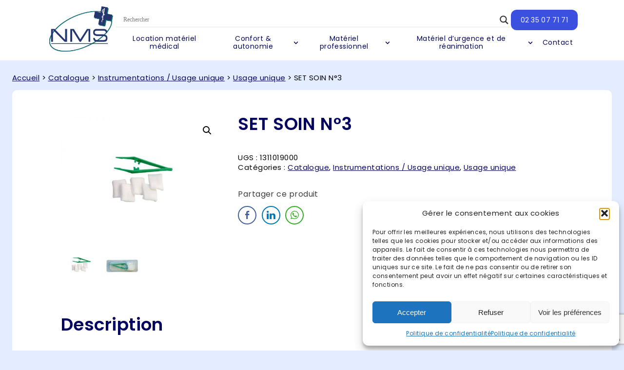

--- FILE ---
content_type: text/html; charset=utf-8
request_url: https://www.google.com/recaptcha/api2/anchor?ar=1&k=6LcQbCUfAAAAAEWl_JcYBIQpBHhOAhOgNr5VhOAc&co=aHR0cHM6Ly93d3cubm9ybWFuZGllbWVkaWNhbHNlcnZpY2UuZnI6NDQz&hl=en&v=PoyoqOPhxBO7pBk68S4YbpHZ&size=invisible&anchor-ms=20000&execute-ms=30000&cb=ts9st983ct6w
body_size: 48642
content:
<!DOCTYPE HTML><html dir="ltr" lang="en"><head><meta http-equiv="Content-Type" content="text/html; charset=UTF-8">
<meta http-equiv="X-UA-Compatible" content="IE=edge">
<title>reCAPTCHA</title>
<style type="text/css">
/* cyrillic-ext */
@font-face {
  font-family: 'Roboto';
  font-style: normal;
  font-weight: 400;
  font-stretch: 100%;
  src: url(//fonts.gstatic.com/s/roboto/v48/KFO7CnqEu92Fr1ME7kSn66aGLdTylUAMa3GUBHMdazTgWw.woff2) format('woff2');
  unicode-range: U+0460-052F, U+1C80-1C8A, U+20B4, U+2DE0-2DFF, U+A640-A69F, U+FE2E-FE2F;
}
/* cyrillic */
@font-face {
  font-family: 'Roboto';
  font-style: normal;
  font-weight: 400;
  font-stretch: 100%;
  src: url(//fonts.gstatic.com/s/roboto/v48/KFO7CnqEu92Fr1ME7kSn66aGLdTylUAMa3iUBHMdazTgWw.woff2) format('woff2');
  unicode-range: U+0301, U+0400-045F, U+0490-0491, U+04B0-04B1, U+2116;
}
/* greek-ext */
@font-face {
  font-family: 'Roboto';
  font-style: normal;
  font-weight: 400;
  font-stretch: 100%;
  src: url(//fonts.gstatic.com/s/roboto/v48/KFO7CnqEu92Fr1ME7kSn66aGLdTylUAMa3CUBHMdazTgWw.woff2) format('woff2');
  unicode-range: U+1F00-1FFF;
}
/* greek */
@font-face {
  font-family: 'Roboto';
  font-style: normal;
  font-weight: 400;
  font-stretch: 100%;
  src: url(//fonts.gstatic.com/s/roboto/v48/KFO7CnqEu92Fr1ME7kSn66aGLdTylUAMa3-UBHMdazTgWw.woff2) format('woff2');
  unicode-range: U+0370-0377, U+037A-037F, U+0384-038A, U+038C, U+038E-03A1, U+03A3-03FF;
}
/* math */
@font-face {
  font-family: 'Roboto';
  font-style: normal;
  font-weight: 400;
  font-stretch: 100%;
  src: url(//fonts.gstatic.com/s/roboto/v48/KFO7CnqEu92Fr1ME7kSn66aGLdTylUAMawCUBHMdazTgWw.woff2) format('woff2');
  unicode-range: U+0302-0303, U+0305, U+0307-0308, U+0310, U+0312, U+0315, U+031A, U+0326-0327, U+032C, U+032F-0330, U+0332-0333, U+0338, U+033A, U+0346, U+034D, U+0391-03A1, U+03A3-03A9, U+03B1-03C9, U+03D1, U+03D5-03D6, U+03F0-03F1, U+03F4-03F5, U+2016-2017, U+2034-2038, U+203C, U+2040, U+2043, U+2047, U+2050, U+2057, U+205F, U+2070-2071, U+2074-208E, U+2090-209C, U+20D0-20DC, U+20E1, U+20E5-20EF, U+2100-2112, U+2114-2115, U+2117-2121, U+2123-214F, U+2190, U+2192, U+2194-21AE, U+21B0-21E5, U+21F1-21F2, U+21F4-2211, U+2213-2214, U+2216-22FF, U+2308-230B, U+2310, U+2319, U+231C-2321, U+2336-237A, U+237C, U+2395, U+239B-23B7, U+23D0, U+23DC-23E1, U+2474-2475, U+25AF, U+25B3, U+25B7, U+25BD, U+25C1, U+25CA, U+25CC, U+25FB, U+266D-266F, U+27C0-27FF, U+2900-2AFF, U+2B0E-2B11, U+2B30-2B4C, U+2BFE, U+3030, U+FF5B, U+FF5D, U+1D400-1D7FF, U+1EE00-1EEFF;
}
/* symbols */
@font-face {
  font-family: 'Roboto';
  font-style: normal;
  font-weight: 400;
  font-stretch: 100%;
  src: url(//fonts.gstatic.com/s/roboto/v48/KFO7CnqEu92Fr1ME7kSn66aGLdTylUAMaxKUBHMdazTgWw.woff2) format('woff2');
  unicode-range: U+0001-000C, U+000E-001F, U+007F-009F, U+20DD-20E0, U+20E2-20E4, U+2150-218F, U+2190, U+2192, U+2194-2199, U+21AF, U+21E6-21F0, U+21F3, U+2218-2219, U+2299, U+22C4-22C6, U+2300-243F, U+2440-244A, U+2460-24FF, U+25A0-27BF, U+2800-28FF, U+2921-2922, U+2981, U+29BF, U+29EB, U+2B00-2BFF, U+4DC0-4DFF, U+FFF9-FFFB, U+10140-1018E, U+10190-1019C, U+101A0, U+101D0-101FD, U+102E0-102FB, U+10E60-10E7E, U+1D2C0-1D2D3, U+1D2E0-1D37F, U+1F000-1F0FF, U+1F100-1F1AD, U+1F1E6-1F1FF, U+1F30D-1F30F, U+1F315, U+1F31C, U+1F31E, U+1F320-1F32C, U+1F336, U+1F378, U+1F37D, U+1F382, U+1F393-1F39F, U+1F3A7-1F3A8, U+1F3AC-1F3AF, U+1F3C2, U+1F3C4-1F3C6, U+1F3CA-1F3CE, U+1F3D4-1F3E0, U+1F3ED, U+1F3F1-1F3F3, U+1F3F5-1F3F7, U+1F408, U+1F415, U+1F41F, U+1F426, U+1F43F, U+1F441-1F442, U+1F444, U+1F446-1F449, U+1F44C-1F44E, U+1F453, U+1F46A, U+1F47D, U+1F4A3, U+1F4B0, U+1F4B3, U+1F4B9, U+1F4BB, U+1F4BF, U+1F4C8-1F4CB, U+1F4D6, U+1F4DA, U+1F4DF, U+1F4E3-1F4E6, U+1F4EA-1F4ED, U+1F4F7, U+1F4F9-1F4FB, U+1F4FD-1F4FE, U+1F503, U+1F507-1F50B, U+1F50D, U+1F512-1F513, U+1F53E-1F54A, U+1F54F-1F5FA, U+1F610, U+1F650-1F67F, U+1F687, U+1F68D, U+1F691, U+1F694, U+1F698, U+1F6AD, U+1F6B2, U+1F6B9-1F6BA, U+1F6BC, U+1F6C6-1F6CF, U+1F6D3-1F6D7, U+1F6E0-1F6EA, U+1F6F0-1F6F3, U+1F6F7-1F6FC, U+1F700-1F7FF, U+1F800-1F80B, U+1F810-1F847, U+1F850-1F859, U+1F860-1F887, U+1F890-1F8AD, U+1F8B0-1F8BB, U+1F8C0-1F8C1, U+1F900-1F90B, U+1F93B, U+1F946, U+1F984, U+1F996, U+1F9E9, U+1FA00-1FA6F, U+1FA70-1FA7C, U+1FA80-1FA89, U+1FA8F-1FAC6, U+1FACE-1FADC, U+1FADF-1FAE9, U+1FAF0-1FAF8, U+1FB00-1FBFF;
}
/* vietnamese */
@font-face {
  font-family: 'Roboto';
  font-style: normal;
  font-weight: 400;
  font-stretch: 100%;
  src: url(//fonts.gstatic.com/s/roboto/v48/KFO7CnqEu92Fr1ME7kSn66aGLdTylUAMa3OUBHMdazTgWw.woff2) format('woff2');
  unicode-range: U+0102-0103, U+0110-0111, U+0128-0129, U+0168-0169, U+01A0-01A1, U+01AF-01B0, U+0300-0301, U+0303-0304, U+0308-0309, U+0323, U+0329, U+1EA0-1EF9, U+20AB;
}
/* latin-ext */
@font-face {
  font-family: 'Roboto';
  font-style: normal;
  font-weight: 400;
  font-stretch: 100%;
  src: url(//fonts.gstatic.com/s/roboto/v48/KFO7CnqEu92Fr1ME7kSn66aGLdTylUAMa3KUBHMdazTgWw.woff2) format('woff2');
  unicode-range: U+0100-02BA, U+02BD-02C5, U+02C7-02CC, U+02CE-02D7, U+02DD-02FF, U+0304, U+0308, U+0329, U+1D00-1DBF, U+1E00-1E9F, U+1EF2-1EFF, U+2020, U+20A0-20AB, U+20AD-20C0, U+2113, U+2C60-2C7F, U+A720-A7FF;
}
/* latin */
@font-face {
  font-family: 'Roboto';
  font-style: normal;
  font-weight: 400;
  font-stretch: 100%;
  src: url(//fonts.gstatic.com/s/roboto/v48/KFO7CnqEu92Fr1ME7kSn66aGLdTylUAMa3yUBHMdazQ.woff2) format('woff2');
  unicode-range: U+0000-00FF, U+0131, U+0152-0153, U+02BB-02BC, U+02C6, U+02DA, U+02DC, U+0304, U+0308, U+0329, U+2000-206F, U+20AC, U+2122, U+2191, U+2193, U+2212, U+2215, U+FEFF, U+FFFD;
}
/* cyrillic-ext */
@font-face {
  font-family: 'Roboto';
  font-style: normal;
  font-weight: 500;
  font-stretch: 100%;
  src: url(//fonts.gstatic.com/s/roboto/v48/KFO7CnqEu92Fr1ME7kSn66aGLdTylUAMa3GUBHMdazTgWw.woff2) format('woff2');
  unicode-range: U+0460-052F, U+1C80-1C8A, U+20B4, U+2DE0-2DFF, U+A640-A69F, U+FE2E-FE2F;
}
/* cyrillic */
@font-face {
  font-family: 'Roboto';
  font-style: normal;
  font-weight: 500;
  font-stretch: 100%;
  src: url(//fonts.gstatic.com/s/roboto/v48/KFO7CnqEu92Fr1ME7kSn66aGLdTylUAMa3iUBHMdazTgWw.woff2) format('woff2');
  unicode-range: U+0301, U+0400-045F, U+0490-0491, U+04B0-04B1, U+2116;
}
/* greek-ext */
@font-face {
  font-family: 'Roboto';
  font-style: normal;
  font-weight: 500;
  font-stretch: 100%;
  src: url(//fonts.gstatic.com/s/roboto/v48/KFO7CnqEu92Fr1ME7kSn66aGLdTylUAMa3CUBHMdazTgWw.woff2) format('woff2');
  unicode-range: U+1F00-1FFF;
}
/* greek */
@font-face {
  font-family: 'Roboto';
  font-style: normal;
  font-weight: 500;
  font-stretch: 100%;
  src: url(//fonts.gstatic.com/s/roboto/v48/KFO7CnqEu92Fr1ME7kSn66aGLdTylUAMa3-UBHMdazTgWw.woff2) format('woff2');
  unicode-range: U+0370-0377, U+037A-037F, U+0384-038A, U+038C, U+038E-03A1, U+03A3-03FF;
}
/* math */
@font-face {
  font-family: 'Roboto';
  font-style: normal;
  font-weight: 500;
  font-stretch: 100%;
  src: url(//fonts.gstatic.com/s/roboto/v48/KFO7CnqEu92Fr1ME7kSn66aGLdTylUAMawCUBHMdazTgWw.woff2) format('woff2');
  unicode-range: U+0302-0303, U+0305, U+0307-0308, U+0310, U+0312, U+0315, U+031A, U+0326-0327, U+032C, U+032F-0330, U+0332-0333, U+0338, U+033A, U+0346, U+034D, U+0391-03A1, U+03A3-03A9, U+03B1-03C9, U+03D1, U+03D5-03D6, U+03F0-03F1, U+03F4-03F5, U+2016-2017, U+2034-2038, U+203C, U+2040, U+2043, U+2047, U+2050, U+2057, U+205F, U+2070-2071, U+2074-208E, U+2090-209C, U+20D0-20DC, U+20E1, U+20E5-20EF, U+2100-2112, U+2114-2115, U+2117-2121, U+2123-214F, U+2190, U+2192, U+2194-21AE, U+21B0-21E5, U+21F1-21F2, U+21F4-2211, U+2213-2214, U+2216-22FF, U+2308-230B, U+2310, U+2319, U+231C-2321, U+2336-237A, U+237C, U+2395, U+239B-23B7, U+23D0, U+23DC-23E1, U+2474-2475, U+25AF, U+25B3, U+25B7, U+25BD, U+25C1, U+25CA, U+25CC, U+25FB, U+266D-266F, U+27C0-27FF, U+2900-2AFF, U+2B0E-2B11, U+2B30-2B4C, U+2BFE, U+3030, U+FF5B, U+FF5D, U+1D400-1D7FF, U+1EE00-1EEFF;
}
/* symbols */
@font-face {
  font-family: 'Roboto';
  font-style: normal;
  font-weight: 500;
  font-stretch: 100%;
  src: url(//fonts.gstatic.com/s/roboto/v48/KFO7CnqEu92Fr1ME7kSn66aGLdTylUAMaxKUBHMdazTgWw.woff2) format('woff2');
  unicode-range: U+0001-000C, U+000E-001F, U+007F-009F, U+20DD-20E0, U+20E2-20E4, U+2150-218F, U+2190, U+2192, U+2194-2199, U+21AF, U+21E6-21F0, U+21F3, U+2218-2219, U+2299, U+22C4-22C6, U+2300-243F, U+2440-244A, U+2460-24FF, U+25A0-27BF, U+2800-28FF, U+2921-2922, U+2981, U+29BF, U+29EB, U+2B00-2BFF, U+4DC0-4DFF, U+FFF9-FFFB, U+10140-1018E, U+10190-1019C, U+101A0, U+101D0-101FD, U+102E0-102FB, U+10E60-10E7E, U+1D2C0-1D2D3, U+1D2E0-1D37F, U+1F000-1F0FF, U+1F100-1F1AD, U+1F1E6-1F1FF, U+1F30D-1F30F, U+1F315, U+1F31C, U+1F31E, U+1F320-1F32C, U+1F336, U+1F378, U+1F37D, U+1F382, U+1F393-1F39F, U+1F3A7-1F3A8, U+1F3AC-1F3AF, U+1F3C2, U+1F3C4-1F3C6, U+1F3CA-1F3CE, U+1F3D4-1F3E0, U+1F3ED, U+1F3F1-1F3F3, U+1F3F5-1F3F7, U+1F408, U+1F415, U+1F41F, U+1F426, U+1F43F, U+1F441-1F442, U+1F444, U+1F446-1F449, U+1F44C-1F44E, U+1F453, U+1F46A, U+1F47D, U+1F4A3, U+1F4B0, U+1F4B3, U+1F4B9, U+1F4BB, U+1F4BF, U+1F4C8-1F4CB, U+1F4D6, U+1F4DA, U+1F4DF, U+1F4E3-1F4E6, U+1F4EA-1F4ED, U+1F4F7, U+1F4F9-1F4FB, U+1F4FD-1F4FE, U+1F503, U+1F507-1F50B, U+1F50D, U+1F512-1F513, U+1F53E-1F54A, U+1F54F-1F5FA, U+1F610, U+1F650-1F67F, U+1F687, U+1F68D, U+1F691, U+1F694, U+1F698, U+1F6AD, U+1F6B2, U+1F6B9-1F6BA, U+1F6BC, U+1F6C6-1F6CF, U+1F6D3-1F6D7, U+1F6E0-1F6EA, U+1F6F0-1F6F3, U+1F6F7-1F6FC, U+1F700-1F7FF, U+1F800-1F80B, U+1F810-1F847, U+1F850-1F859, U+1F860-1F887, U+1F890-1F8AD, U+1F8B0-1F8BB, U+1F8C0-1F8C1, U+1F900-1F90B, U+1F93B, U+1F946, U+1F984, U+1F996, U+1F9E9, U+1FA00-1FA6F, U+1FA70-1FA7C, U+1FA80-1FA89, U+1FA8F-1FAC6, U+1FACE-1FADC, U+1FADF-1FAE9, U+1FAF0-1FAF8, U+1FB00-1FBFF;
}
/* vietnamese */
@font-face {
  font-family: 'Roboto';
  font-style: normal;
  font-weight: 500;
  font-stretch: 100%;
  src: url(//fonts.gstatic.com/s/roboto/v48/KFO7CnqEu92Fr1ME7kSn66aGLdTylUAMa3OUBHMdazTgWw.woff2) format('woff2');
  unicode-range: U+0102-0103, U+0110-0111, U+0128-0129, U+0168-0169, U+01A0-01A1, U+01AF-01B0, U+0300-0301, U+0303-0304, U+0308-0309, U+0323, U+0329, U+1EA0-1EF9, U+20AB;
}
/* latin-ext */
@font-face {
  font-family: 'Roboto';
  font-style: normal;
  font-weight: 500;
  font-stretch: 100%;
  src: url(//fonts.gstatic.com/s/roboto/v48/KFO7CnqEu92Fr1ME7kSn66aGLdTylUAMa3KUBHMdazTgWw.woff2) format('woff2');
  unicode-range: U+0100-02BA, U+02BD-02C5, U+02C7-02CC, U+02CE-02D7, U+02DD-02FF, U+0304, U+0308, U+0329, U+1D00-1DBF, U+1E00-1E9F, U+1EF2-1EFF, U+2020, U+20A0-20AB, U+20AD-20C0, U+2113, U+2C60-2C7F, U+A720-A7FF;
}
/* latin */
@font-face {
  font-family: 'Roboto';
  font-style: normal;
  font-weight: 500;
  font-stretch: 100%;
  src: url(//fonts.gstatic.com/s/roboto/v48/KFO7CnqEu92Fr1ME7kSn66aGLdTylUAMa3yUBHMdazQ.woff2) format('woff2');
  unicode-range: U+0000-00FF, U+0131, U+0152-0153, U+02BB-02BC, U+02C6, U+02DA, U+02DC, U+0304, U+0308, U+0329, U+2000-206F, U+20AC, U+2122, U+2191, U+2193, U+2212, U+2215, U+FEFF, U+FFFD;
}
/* cyrillic-ext */
@font-face {
  font-family: 'Roboto';
  font-style: normal;
  font-weight: 900;
  font-stretch: 100%;
  src: url(//fonts.gstatic.com/s/roboto/v48/KFO7CnqEu92Fr1ME7kSn66aGLdTylUAMa3GUBHMdazTgWw.woff2) format('woff2');
  unicode-range: U+0460-052F, U+1C80-1C8A, U+20B4, U+2DE0-2DFF, U+A640-A69F, U+FE2E-FE2F;
}
/* cyrillic */
@font-face {
  font-family: 'Roboto';
  font-style: normal;
  font-weight: 900;
  font-stretch: 100%;
  src: url(//fonts.gstatic.com/s/roboto/v48/KFO7CnqEu92Fr1ME7kSn66aGLdTylUAMa3iUBHMdazTgWw.woff2) format('woff2');
  unicode-range: U+0301, U+0400-045F, U+0490-0491, U+04B0-04B1, U+2116;
}
/* greek-ext */
@font-face {
  font-family: 'Roboto';
  font-style: normal;
  font-weight: 900;
  font-stretch: 100%;
  src: url(//fonts.gstatic.com/s/roboto/v48/KFO7CnqEu92Fr1ME7kSn66aGLdTylUAMa3CUBHMdazTgWw.woff2) format('woff2');
  unicode-range: U+1F00-1FFF;
}
/* greek */
@font-face {
  font-family: 'Roboto';
  font-style: normal;
  font-weight: 900;
  font-stretch: 100%;
  src: url(//fonts.gstatic.com/s/roboto/v48/KFO7CnqEu92Fr1ME7kSn66aGLdTylUAMa3-UBHMdazTgWw.woff2) format('woff2');
  unicode-range: U+0370-0377, U+037A-037F, U+0384-038A, U+038C, U+038E-03A1, U+03A3-03FF;
}
/* math */
@font-face {
  font-family: 'Roboto';
  font-style: normal;
  font-weight: 900;
  font-stretch: 100%;
  src: url(//fonts.gstatic.com/s/roboto/v48/KFO7CnqEu92Fr1ME7kSn66aGLdTylUAMawCUBHMdazTgWw.woff2) format('woff2');
  unicode-range: U+0302-0303, U+0305, U+0307-0308, U+0310, U+0312, U+0315, U+031A, U+0326-0327, U+032C, U+032F-0330, U+0332-0333, U+0338, U+033A, U+0346, U+034D, U+0391-03A1, U+03A3-03A9, U+03B1-03C9, U+03D1, U+03D5-03D6, U+03F0-03F1, U+03F4-03F5, U+2016-2017, U+2034-2038, U+203C, U+2040, U+2043, U+2047, U+2050, U+2057, U+205F, U+2070-2071, U+2074-208E, U+2090-209C, U+20D0-20DC, U+20E1, U+20E5-20EF, U+2100-2112, U+2114-2115, U+2117-2121, U+2123-214F, U+2190, U+2192, U+2194-21AE, U+21B0-21E5, U+21F1-21F2, U+21F4-2211, U+2213-2214, U+2216-22FF, U+2308-230B, U+2310, U+2319, U+231C-2321, U+2336-237A, U+237C, U+2395, U+239B-23B7, U+23D0, U+23DC-23E1, U+2474-2475, U+25AF, U+25B3, U+25B7, U+25BD, U+25C1, U+25CA, U+25CC, U+25FB, U+266D-266F, U+27C0-27FF, U+2900-2AFF, U+2B0E-2B11, U+2B30-2B4C, U+2BFE, U+3030, U+FF5B, U+FF5D, U+1D400-1D7FF, U+1EE00-1EEFF;
}
/* symbols */
@font-face {
  font-family: 'Roboto';
  font-style: normal;
  font-weight: 900;
  font-stretch: 100%;
  src: url(//fonts.gstatic.com/s/roboto/v48/KFO7CnqEu92Fr1ME7kSn66aGLdTylUAMaxKUBHMdazTgWw.woff2) format('woff2');
  unicode-range: U+0001-000C, U+000E-001F, U+007F-009F, U+20DD-20E0, U+20E2-20E4, U+2150-218F, U+2190, U+2192, U+2194-2199, U+21AF, U+21E6-21F0, U+21F3, U+2218-2219, U+2299, U+22C4-22C6, U+2300-243F, U+2440-244A, U+2460-24FF, U+25A0-27BF, U+2800-28FF, U+2921-2922, U+2981, U+29BF, U+29EB, U+2B00-2BFF, U+4DC0-4DFF, U+FFF9-FFFB, U+10140-1018E, U+10190-1019C, U+101A0, U+101D0-101FD, U+102E0-102FB, U+10E60-10E7E, U+1D2C0-1D2D3, U+1D2E0-1D37F, U+1F000-1F0FF, U+1F100-1F1AD, U+1F1E6-1F1FF, U+1F30D-1F30F, U+1F315, U+1F31C, U+1F31E, U+1F320-1F32C, U+1F336, U+1F378, U+1F37D, U+1F382, U+1F393-1F39F, U+1F3A7-1F3A8, U+1F3AC-1F3AF, U+1F3C2, U+1F3C4-1F3C6, U+1F3CA-1F3CE, U+1F3D4-1F3E0, U+1F3ED, U+1F3F1-1F3F3, U+1F3F5-1F3F7, U+1F408, U+1F415, U+1F41F, U+1F426, U+1F43F, U+1F441-1F442, U+1F444, U+1F446-1F449, U+1F44C-1F44E, U+1F453, U+1F46A, U+1F47D, U+1F4A3, U+1F4B0, U+1F4B3, U+1F4B9, U+1F4BB, U+1F4BF, U+1F4C8-1F4CB, U+1F4D6, U+1F4DA, U+1F4DF, U+1F4E3-1F4E6, U+1F4EA-1F4ED, U+1F4F7, U+1F4F9-1F4FB, U+1F4FD-1F4FE, U+1F503, U+1F507-1F50B, U+1F50D, U+1F512-1F513, U+1F53E-1F54A, U+1F54F-1F5FA, U+1F610, U+1F650-1F67F, U+1F687, U+1F68D, U+1F691, U+1F694, U+1F698, U+1F6AD, U+1F6B2, U+1F6B9-1F6BA, U+1F6BC, U+1F6C6-1F6CF, U+1F6D3-1F6D7, U+1F6E0-1F6EA, U+1F6F0-1F6F3, U+1F6F7-1F6FC, U+1F700-1F7FF, U+1F800-1F80B, U+1F810-1F847, U+1F850-1F859, U+1F860-1F887, U+1F890-1F8AD, U+1F8B0-1F8BB, U+1F8C0-1F8C1, U+1F900-1F90B, U+1F93B, U+1F946, U+1F984, U+1F996, U+1F9E9, U+1FA00-1FA6F, U+1FA70-1FA7C, U+1FA80-1FA89, U+1FA8F-1FAC6, U+1FACE-1FADC, U+1FADF-1FAE9, U+1FAF0-1FAF8, U+1FB00-1FBFF;
}
/* vietnamese */
@font-face {
  font-family: 'Roboto';
  font-style: normal;
  font-weight: 900;
  font-stretch: 100%;
  src: url(//fonts.gstatic.com/s/roboto/v48/KFO7CnqEu92Fr1ME7kSn66aGLdTylUAMa3OUBHMdazTgWw.woff2) format('woff2');
  unicode-range: U+0102-0103, U+0110-0111, U+0128-0129, U+0168-0169, U+01A0-01A1, U+01AF-01B0, U+0300-0301, U+0303-0304, U+0308-0309, U+0323, U+0329, U+1EA0-1EF9, U+20AB;
}
/* latin-ext */
@font-face {
  font-family: 'Roboto';
  font-style: normal;
  font-weight: 900;
  font-stretch: 100%;
  src: url(//fonts.gstatic.com/s/roboto/v48/KFO7CnqEu92Fr1ME7kSn66aGLdTylUAMa3KUBHMdazTgWw.woff2) format('woff2');
  unicode-range: U+0100-02BA, U+02BD-02C5, U+02C7-02CC, U+02CE-02D7, U+02DD-02FF, U+0304, U+0308, U+0329, U+1D00-1DBF, U+1E00-1E9F, U+1EF2-1EFF, U+2020, U+20A0-20AB, U+20AD-20C0, U+2113, U+2C60-2C7F, U+A720-A7FF;
}
/* latin */
@font-face {
  font-family: 'Roboto';
  font-style: normal;
  font-weight: 900;
  font-stretch: 100%;
  src: url(//fonts.gstatic.com/s/roboto/v48/KFO7CnqEu92Fr1ME7kSn66aGLdTylUAMa3yUBHMdazQ.woff2) format('woff2');
  unicode-range: U+0000-00FF, U+0131, U+0152-0153, U+02BB-02BC, U+02C6, U+02DA, U+02DC, U+0304, U+0308, U+0329, U+2000-206F, U+20AC, U+2122, U+2191, U+2193, U+2212, U+2215, U+FEFF, U+FFFD;
}

</style>
<link rel="stylesheet" type="text/css" href="https://www.gstatic.com/recaptcha/releases/PoyoqOPhxBO7pBk68S4YbpHZ/styles__ltr.css">
<script nonce="otztyQs0XW7_MbeXK43dKw" type="text/javascript">window['__recaptcha_api'] = 'https://www.google.com/recaptcha/api2/';</script>
<script type="text/javascript" src="https://www.gstatic.com/recaptcha/releases/PoyoqOPhxBO7pBk68S4YbpHZ/recaptcha__en.js" nonce="otztyQs0XW7_MbeXK43dKw">
      
    </script></head>
<body><div id="rc-anchor-alert" class="rc-anchor-alert"></div>
<input type="hidden" id="recaptcha-token" value="[base64]">
<script type="text/javascript" nonce="otztyQs0XW7_MbeXK43dKw">
      recaptcha.anchor.Main.init("[\x22ainput\x22,[\x22bgdata\x22,\x22\x22,\[base64]/[base64]/UltIKytdPWE6KGE8MjA0OD9SW0grK109YT4+NnwxOTI6KChhJjY0NTEyKT09NTUyOTYmJnErMTxoLmxlbmd0aCYmKGguY2hhckNvZGVBdChxKzEpJjY0NTEyKT09NTYzMjA/[base64]/MjU1OlI/[base64]/[base64]/[base64]/[base64]/[base64]/[base64]/[base64]/[base64]/[base64]/[base64]\x22,\[base64]\\u003d\x22,\x22fcKxTMOGGMKrwpLCtMO9UlFQw40sw5UKwpfCnkrCksKNKsO9w6vDtjQbwqFFwrlzwp1gwpbDulLDgl7CoXtrw4jCvcOFwr7DrU7CpMOBw7vDuV/CmAzCoynDhsOvQ0bDvzbDusOgwpzCm8KkPsKLb8K/AMOkH8Osw4TCpcO8wpXCmnMZMDQzdnBCVsK/GMOtw4nDvcOrwop7wq3DrWIQK8KORQlJO8OLaFhWw7Y4wq8/[base64]/fmLCmcKOw5ciQC5iTVohYEJlSsOgYww/w51Mw7vClMOzwoRsFUdCw60UMj57wq7Dj8O2KW7CtUl0HMK8V35+f8Obw5rDpcOywrsNBcK4alIHGMKadsOjwpYiXsKPWSXCrcK8wpDDksOuCsOnVyDDo8KSw6fCrxvDr8Kew7Nfw74Qwo/DusKBw5kZAxsQTMKjw6o7w6HCuzc/wqADXcOmw7E+wqIxGMOFbcKAw5LDjsKIcMKCwqEPw6LDtcKFPAkHOsKnMCbCqcOywplrw4pbwokQwpPDsMOndcKzw6TCp8K/woAvc2rDs8KTw5LCpcKsGjBIw5bDv8KhGX3CosO5wojDk8Onw7PCpsOLw4MMw4vCtcK2ecOkR8OmBAPDsnnClsKrTwXCh8OGwq/DvcO3G2knK3Q7w49VwrRDw5xXwp5dIFPChEnDkCPCkFgtS8ObNxwjwoEjwqfDjTzCmMOcwrBocMK5USzDpSPChsKWWFLCnW/CjiEsScO1WGEoeVLDiMOVw7ouwrM/aMOkw4PClkTDrsOEw4gTwrfCrHbDsChkRzrCs3wresKiM8KSC8OgSsOBE8OmYD/[base64]/ChsOXVSsxw5B6Y8OpwonDisOhwo8qw6FNw7fCr8OGMcOCHU4gL8Okw6MBwoTCpsKmasKTwo/DnEzCrMK6esKUecKMwqBaw7PDsxpCw4fDq8OKw7nDon3CgsONNcKWIENiBR8tZwNhw4NdfMKOC8Ozw7jCi8Ohw4bDuwHDhcKcLmzCi3LCtsOYwq5tRDpGw7pMw4V0w6XCicOhw7bDjcKvUcOjIVwYw5IgwrZpwq4Qw6vCnsKLXRzCmsKmTF7CpxjDgx/DlcO0wpzCpcO5esOxQcKcw59tKcORIMKGw5UUf3/Dq0HDkcOkwo/CnlseZMKUw4gHbScTQh8gw7LCu3bDumwoElnDqEbDn8Kxw4XDhsOow4PCv31Owo7DoELDs8OIw6TDvD9lw6lDCsO0wpPClVsEwo7DrMKYw7xOwpjDhlTDt0/DqkHCg8Oaw4XDgh7Dj8KsXcO4SCjCscK4HsK/[base64]/CucKIfgcQasOxw5bDnMOzFXdLwq/Dtz3Dp8K7wrXCgcOew5IXwpXClDMMw495woNFw6g7WQjCocK3wrYYwodVIR0Cw4gSH8OZw4HDuAVgFcOme8K7NMKww4nDh8OXLMKYFMKBw6PCiQfDtGbClTHClsK6wovClMKXF3PDi3dFWMOGwq3CrUtVUhZSXUtyQ8Orwox+DhApFWZaw7MIw5EDwq9/[base64]/[base64]/[base64]/DosKJXn3DkcKmw7MkJkxxK8OkN8K9Ez9pHETDvFzCgz4uw4LCk8K8wpdYCBjCiUcBJMOMw6DCmQrCjUDCg8K/[base64]/[base64]/CgWQaTRV0RsKlwoHCiyg3WlIgwrvCo8KBUsOXwrDDlX/[base64]/[base64]/Dm3kPYcKDQBPCicO/wpHCo8OiOcKow49CfsK1b8OGXGETW2PDolAcw7hzwqfClMOTA8OkMMOjT0cpYTbCl30FworCqEHDjwt7alIzw5BbWMKQw6FGeyzCm8OdQsOhVcKYKcKWRH4ZeQPDuBXCvcOOeMK4U8O/w7HCoT7CkMKOTAgPE27Co8KmZkwiNGQQFcK5w6vDtzHCnhXDiUkywqNmwpnDjx/ChhUcZMOTw5TDg1/[base64]/wpPDksKMMlZCf1rDr3Yiwr/[base64]/CvcKTIsKVwrvClMKRWiHDssKiwqzChB/Cll04w5fDlSMAwoRAPiDDkMKSwpPDuRTCiUnCtsONwppBw5xJw4o0wqxdw4DDv2NpCMOlRMO/[base64]/Cj8Kiw5vDvQBRRFXCjMKUw4MwL8KvwogcwpzDrhzDrxgvw6Maw7cIwqzDuQ5ewrkXccKgRwZseA7DtsOCVCPCisOxwrhtwqFVw53Ck8Okw7UbXcKIwrwSIR/Dp8Kew5Brwp0tecOhwqt/EMKxw4DDmG3DlE7ChsOPwosCfncow79JXMK4WUkMwp42MsOxwpHCik5OH8KvQ8K8KMKNOMO0YRbDsVvDlMKdacKjE0d3w5ZhPAHCvcKtw7QSWMKHLsKDw5XDoh/ChxPDsQhsUsKDfsKowqDDqDrCuyZ2aQTDoAR/[base64]/DtcKPwoMJw4/DjkQ7w7AzYT1sfH7Cp1xBw6LDocKNRsKoe8OWXgPDucKIw6XDr8O5w4d4wrcYOX3DpGfDrxdzw5bDpXk4dFrDkUc+DBUqwpDDscOrw65ywo/CqsOsCcKBG8K+J8KrNG9SwpnCm2HDhzTCpVvDs3PCv8OhfcOuRHxgIQsda8KHwolww506XsKnwrDDvVEgCT0bw73ClEAIdCnCtg87wq7Cszw8CsO8R8KqwpjDiGITwpg4w4PDgcO3w5/CuzNKwpprw5Q8w4XDtT0Bw41ABH0OwpwuT8OBw6LDpnUrw4kEfcOTwpHCjsOBwp3Cm10hE1YKBVnCsMKzZmbDqx9+d8OnJMOFwoMhw5/[base64]/dgHChCJWFQTCgcOww5vDscOLw65yZsO1RmfCsXvCm0h3wq9+ZMOfVQZHw7A+wr3DusKiwohSK0gyw4IFdX7DjsOtdDAgfVBPSWBPYhxZwrV8wqPChigZwpcVw48xwoU7w5UWw64RwqcSw73DoBnCuwAMw57Dn0VgEh4HAVczwoJrFWIlbkLCm8O5w6/DlWbDpG7DrB/[base64]/CkFUpAl4jDMOTw5XDlsKhesKww65sCsKbGsKGwo8twpIUYcKOw4ZRwoPCnkEUc1Y2wp7Cg3rDn8KqGyvDucOzwpEuw4rCokXCmkMkw5AGI8KZwpAnwpUeAGXCicOrw5Ewwr7Ctg3CmXduNgXDt8KiAwEqw4MOwq53dT7DvE7DhsOMw6F/wqrDnUJgw6Bzwp8aHUTCgsKHwr4BwoYPwpJ1w59Xwo1NwrUYMlwQwqnCnCjCq8KtwpvDkEkHO8KCwo/[base64]/DgMKuwpoqw5BjCF9fw4nCtgZoYsOdwrJkwpTCqcOHUm4xw6jCqCp4wrDDuERvIHLClSvDvMO2aG15w4LDh8ObwqQGwq/Dq2DCqHbCg03DpDgHHBPCk8Kuw5kIGsKTDVl0w5knwqwDw7nDk1ICMsOvwpbDoMKwwrnCu8KzNMKJHcO/LcOCWcK+IMKPw63Cm8OMV8OFUjZXw4jDtMKZI8O2T8OKaSbDiD/Co8OowojDpcO0PzF9w6nCrcOvwqN2wojCgcOCw5fClMK8DAPCk1PCsjbCpETCtcKIbnbDimRYA8OSw5pKbsO9WMKgw7c+w4bClkbDmABkwrfCo8O+wpYBVMK4ZDwWJMKROmLCvWHDosO+MXwIJcK9GwomwqEQaUnDlww1LCHDosOKwpI6FnvCgUnDmn/DuCtkw6Jvw6/CgcOewqfCn8KHw4bDlWLCqcKbBWjCh8O+MMK4woh7BsKLccOqw6osw7MWdRrDixPDgHoPVsKnLk7CvRTDo1cESAhrw4ErwpATw4IWw7zDoTXDlcKSw7tSe8KMOB/CsQ4Qw73Dr8OURjtobsOlEcOjQ2/Dl8KMFipkw4w0IMOdQsKkI1xFHMOPw7DDpndZwo4hwqnCrHjCoCvCl3oqdWzCg8Oiwq7CtcKIZGvDg8OSUz9qBnQ4wo7CjcKza8KpLCHCsMOxAyhJQSInw4w/SsKkwrnCt8OmwoNjf8O+A04KwovCo39dUsKbwqDCmksIaDNGw7HDnMKDI8OFwqvDpFdnF8OFXBbDiA/Csl8Ew6oKCsO3WcO+w57CsCTDoFgYDsOuwqxMRsOEw4zDhsK5wpthF0MMwqvCr8OKUxF3UCfCiBQYZcOwcsKAPGRTw6DDjhzDuMK/L8OHccKRAMO9dcK6EsOww7l3wpV2LgPDliQaODjDrQ/DoxMpwqs0KQhWWH8qbRTCvMKxQMONIsK5w7zDuD3Cix7DscKAwq3Dlm1Gw6zCjsOrw6wiJsKddMOPwq7Cuz7CgCLDgT0uQMKsYnvCvgt9M8Kuw7Y6w5Z2f8OwTmI9w7LCuzFuJSgMw5jDlMK3OCjChMOzwp/DjsOew68lHVl8wpzCuMKnw4xQJ8OQw4HDqcKUMMK+w7PCv8K+wrbCskxuN8K9woNsw7NQOsKHw5nCmMKOFHLCmMORVCDCgcKqBBXCisK/wo3CjkbDoj3CiMOvwptiw4PCrsOwbUnDtivCl1LDhMOuw7PDny/[base64]/[base64]/woByQg5WPsKkw6Zmwq7Dn8K1WsOgScKmw5nCpMKxfGZZwr3DocKpLsKUdsO5wp7CmMOKwppKbXsYXsOSRhlWEUALw4PCicKwMmlJSFtjeMKiw5Zsw7Rkwpwewp84w6HClU0yT8Ohw7UYRsOdwpfDhCobw4/DkTLCl8K1bADCnMOhThA0w79xwpdSw49FRcKdWMO6A33CoMOlDcK+XTBfdsKvwqk7w6BTLMOETX8qwr3Cs0Y2Q8KRH1HCkGLDmcKHw6vCsSNHRMK9OsKiOifDj8OLPj7Cn8KYYlTCtMKCdFbDiMKdLijCrRHDvB/CqQrCjinDrSUMwpvCs8O6FcKSw7k/wqpewpjCucKsKntScghZwoXDk8KHw5cEwpPCqmzChkIoA0fDmcKSXx/CpsKcI1vDk8KxT1XDgx7CpcORCBLClgDDssKcwoZqQcORBldsw6JNwpDCiMK6w49rJlg3w6LDhcK2B8OIwojDucObw6U9wpAXMTxlLwfChMKGcXvDp8O/woLCgWjCixLCucKwAcKyw49Uwo3CknUxESoTw7/Ck1jCm8KPw63DiHo/wrgaw7xMb8OswpLDusO9B8KhwptIw7Rgw4Y+REhhMQ7Cng7CgUjDtMOwAcKsBHQFw7xvLcOQcQ1dw7/DrcKFZjLCqMKJKTlGScOAVsOZMFbDo2INw59WM2jClyEAEXLCp8K3HMO5w5HDnVEMw6oBw5wxw6XDpidbwqHDscOkw7VswoHDqsKHw6oVS8KfwqvDuD9HYcK9MMK6JAMfw5xXVTvDncKnYsKLw51PZcKQe2bDgVbDtsKnwo/CncOgw6d1OsK1VsKlwpPDlMK9w7Jnw4bDgxbCs8K7wqYtUy0XPBArwrjCq8KASMKaacKtJxDCkDrCjsKiw7UTwokoEMO2czt4w6bChsKJHHFaWwjCp8K3S1bDt053Y8OeAMKtRQE/wqbDl8OFwrvDigcbVsOUwpHChsKRw4wNw4k0w4xywrHCk8OJWsOsZcOww7EJwqBsA8KzdzYvw5XChS4fw7/[base64]/Dv8Ozw7LDghPDm8O/woLDucKrwrs4SMK7NG/CiMKhV8KsY8Okwq/DpypKw5Jkwo0RC8K/Jy/CksOIw7LCkyDDvcObw4nDg8O2dRRxw67CssK+wp7DqEsGw41mdcKLw4AtA8OswoY1wpp+XC9eQQPDsnpfOWlEw549wqrDmsK3w5bDgxNnw4gSw6EIYWEQwpHCj8OEAMKJTsKVLcKgazMwwqFQw6vDtAXDuBzCtVYeJsK4wqByAcO+wqppw7/DmE/DuXomwo3DnsKpworCjMOIU8O5wobDjMKXwppZTcKTLxBaw4zCicOKwp/Cgl9YHyUDGMKzO07Co8KRZAvDisKuw6PDksK+w4TCoMODdsKtw4vDlMOKNMK9YsK+w5AVEA3CiVtjUsK5w77DpMK4dMOEe8Oewr4lHk/Dvg3DkAMfOSs1KQFrPHUzwoMhw6MiwqPCgsKWL8K/w6rCpm1rFW8mbMKWdX7DhsKtw7LDmsKVeWDDlMO5LmfDqsKwDm7Com1BwqzCkF4TwpzDjjJ5BBnCm8OUa3gpTTVmwq/DrR1VKAlhwqxtaMO6wpMnfsKBwqEew6oIUMKYwozDll45wqTDtXTCqsOrc3vDgsK4ZMOUY8KOwoTDscKmA0ouw4bDqyR3EcKJwosFRGPDjwwvw5lQIUxTw7TCpUVlwq/ChcOiAcKtwrzCqHXDpTwNw4LDjj5QSSRBMXjDkxpfLMOVOi/Dl8O9wpR4eXJkwqMYw70xFGjCucO7d3VMSnwfwpbCvMOXESzCnETDu35HZ8OITMOswpo+wr/CusOaw6PCl8Kfw6cZAMK4wpVMKMKNw4PCgm7CrsKNwpbCsn9Gw63CrELClRDCnMKWUSPDqU5iw4vCnQcWw5rDuMKJw7LDhDnCusOww6VFwobDp13Cp8KDASgPw7/CnxXDjcKodcKNRMO3HQ/CuxVBTcKLaMOJJgnCsMOiw4J0QFLDr14OacKDw7LDiMK3RcO5fcOMbMK0w6fCj2PDpR7Dn8K1dsKtwpB/w4DCggBWLkXDhwXClmh9bA1twq7DjHDCssOEFGTChsKHZMOGSsKMMDjCk8O/[base64]/fHrDscKrwrDCgMOJw73Cr8KhScOKJHvDrcKLA8KfwqIhWjHDp8O3wpkGXcK2wpvDtTQLYsOCQcK5wpfCgMK+PQfDvMKfMsKlw4PDkCfDmj/[base64]/CmMKJwrfCpMOtC8OwwrrDtsKPIgHDusKyJsO3wqkmUBU+GcOWw5RdKcOtwpXCoi7DicOMFSHDvEnDjcOCIsKHw6HDj8KMw4k/w4oLw7RzwoRSwoPDvwYVwqzDiMKCMlZ/[base64]/DgMKUwqNTwobCg8KewofCgVQawpgewr7CrlvDizl2HildDsOxw73Dj8K5KcKoe8OeZsO7QBsPdDRoUMKzwoRnYDbDt8OkwojCpGY4w4fCnwptOsKEeiDDtcKWw47CusOMSAZvO8KXaHfCmRAtw47CucKlK8Oaw4LDvC3Cgj7DmV/DjDzCvcOEw4fDm8KWw5Fxwr/DikzDqsOiIAIvwqMAwpXDnsO1woTCgMO6wqk4wprDvMKPc0nCsUPCllMoM8O4AcOCQF8lOATDkgIyw6UVw7HDrkgOw5I6w41kWRjDqMKcw5jDn8OOSMK/GcOcLALCs1TCvhTChcKteyfChMK6LmwPwpPDoTfCjsOwwoPDqgrCoBoiwoRYQsOpRHcdw5kfJR7Dn8KEw71QwoopTQnDtlZKwrkGwrjDmkXDkMKpw6hTBDjDixrCo8KEJMOEw756w4UjIsKpw5XCr1fDuTbDvMONNcOIWSnDgQklCMOpFTYfw4jCssO3dx/Dk8KawoBzUn3CsMKow6XDhsO7w6YMH1jDjijChsKlYTROCsKDBsK7w5fCrsKxGEwAw50Gw5PCn8OSUcK3UsKLwocMdgvDmUwUY8OFw6BJw4HDtcOJasKewo3DqT5jDn3Ck8Kfw6XCpxjDgMO8ZcOld8OYQGrDp8OhwprCjsKbwrfDhsKcBC/[base64]/Cvkhcw7cYw6fCrMOcwq/[base64]/[base64]/CicOSwp/Dt8OMWjlgwrwIwr0Mw5TDgB8Owr4fw6jCvMO5GcKvw7jCigXCgsKzEEBUVMKiwozDmmY2PznDq3HDqHtXwpnDhcK/OhLDvCgRDcOuwpPDg0/DgsKCwopDwqVgI0Qye3FRw5XCosKwwrJaBkPDoR/[base64]/CnQPCnsOuZsKgQUYJIMOPwppaU8KVcMOywpYOC8OIwofDq8Klw7odSW18c3Mmw4nDqQ8HPsOcdE/DlcOoHVXDrwHCi8Oxwqp6w53CksO+wrs7KsOYw40Cw43Co0rDt8KGwpJOX8KYUADDuMOjci9zwqNzd2XDp8K/[base64]/wo81FsKMwoAmODfCsMOXOWXCuCMbdzwEES/DrMKuwpnCvsOYwqXDtE3Dvht7GjLCjn5TPcKyw5/DtMOpwoPDosK2IcOUXCTDucKcw4kLw6ZYCMKvdsOMEsKVw6JhXQcOdcOdQ8O2wp3Dh05UG2bDsMOQOhtMQsKUeMOVIiJ7GsKowoJ/w6dSEGPChE02wrLCvxYKeBZtwrfDi8KNwr8hJnLDgMOUwocxSgt9w6kqwpdwOcK/VirDm8O9woDCkxkNI8Ogwo8ewqwzesK9IcO9w7BIN38/PsK9woLCqzrCjBwhwrxVw4/[base64]/DrMO3L0/CpHM5FkfCmcOtwrlow5vClxnCnsOHw7fCh8KPAUNswqhOw459OsOoWsOtw6vCqMOiw6bCq8OGw59bLV7CtCQXbk0Zw5RUGsOGw6Brwr4RwrXCpcKORMO/[base64]/[base64]/Dt8OpECJEw49BZcKhw5sPwqpFUsKkw7rCtRE0wpxswq/DpXRMw5BtwrXDqDHDlVzDqsOcw6fCtsK5HMObwo3Du1wKwrYawoNLwp9jfcOfw7xsOlJUJ1rDijbCt8OtwqHCggDCncOMEybDs8KXw6bCpMOxw4LCsMK5wqYVwpI0wpUUZ3pUwoIuwpIJw7/DvXTCr1V0DRNvwoTDpjtQw7jDgMO6wo/DmRMFJcKKw7YOw7DCusO/[base64]/[base64]/W8O2BsKAwoTDgAXDpMKUBkJwZ8KQw51Gwq/DtWwwQ8K1wosVIz7CoCo8YBw/bwvDusKcw4rCiXvCoMK7w40Mw4YDwqsJLMOIw68Hw4IFwrrCjn5cFsKxw44yw6wPwpTCh04rO1jCsMOhVysMwojCr8ONwqDCrXDDqsKtN2EcNlIiwroHwqrDpBPCiEBiwrYwCXLCgsOMasOrfsKUw6TDp8KRw57ChwLDmWgqw7fDmcKywqZaZ8KVPUbCtsOgXl/DuxJPw7pNwqcJBwPCoHRSw6rClsKSwoY2w7MGwrnCs0lFFsKNwoIMwoZcwrYceizClmjDmDxMw5fCisK2w7jCgloPwrlFKwvDrTvDtsKKYMOUwr3DnS7Cl8O1wo8xwpZawpJXI3vCjHE3AsO7wpoESGHDnsKWwohgw78AHMKqMMKJYwsLwoZGw6BDw44mw5VQw60/wrLDrMKuEsO0QsO6wqRkSsKPcsKXwpBhwo/Cs8ONwoXDhEDDr8K5SFUZeMOrw4zDgcOPOsKKwpDDixEyw7tQw6xGwrXCpWnDjcOQNcO4QsKcLcODAMOdNMO5w6PCt17DucKdw5rCn0nCrmnCkz/ChTvDmMOPwpN0OcOjPsK+HcKAw4wkw4piw4YBw4prwoUbw58nFSF/[base64]/E8ONFxxaw7DDhsOjYDBYwqHCo0IKw7xbLsKSwqsQwo52w4I7J8KMw7k4wqY9UBVAQMOcwo8HwrbCuXABSnDDjw92woLDocOTw4Qdwq/Cj21Df8OscMKZdU8Kw7ozwpfDqcOdIcKswqw7w4ZCW8K8w5gLbTZ/[base64]/CrsKuw7hRAcOZeRbCjcOBwrnCncOkwozCkRfDm3gwcSIhw5DDtMOiMcKxY0lcLsOiw5N/w57CuMOCwqDDrMK/w5bDo8K/[base64]/CgFzDsT7CjMOcX0ENZFJgF1QALcKJw7RBaS4CUcO+TMKIFcOcw79sRFQmUwFdwrXCucKYRmMwPxjDrMK2wr0nw7/Dgxlnw5g9RRgmUMKlw708N8KQZEpJwqjDmsODwq0Kwog6w44sX8Ojw5nCl8KHH8ObTFhnwqzCjcOyw5fDvmfDhi3DmsKHfMO3NXACw63Ch8KMw5YYF3xuw6jDrg7CiMO+CsO8wq9OXE/DpxrChD9UwqJMXyFtw7d+w73Dk8OCBXTCn3HCj8OmNT/CrC/CusOhwpk9wq3CosOpe0TDhxYvOH3CtsOvw73DicO8wqVxbsK4TcKzwolJEBYNIsOCwqYUwoVJSFdnHRpOIMO+w6kGIAQUeivClcOYIcK/wpDDrgfDiMKHagLDrw7Cvnp2YMOPw55Qw4TDusKhw59Hw55+wrdtGWNiNH0rbwrDq8KkNcKzQCZlPMOQwrgXecOfwr89QcK+CQ1Ywqt3VsO3wqPDusKsHzc9w4k4w4PDk0jCocKuwpM9GhzDp8Ogw7TCsx43FsKfwoHDuHXDp8K4wogcw75bN2zChcKowo/DtH7CpsOCCMO9VlRFwqTCrWIHTDpDwpVkw7/DlMOMwqnDpcK/wrXDtWvCmMKgw6saw4crw45tAMKhwrXCoEzDpVHCkB9wEMK9MMKJfngjw6IhdsODwoEaw4BQRcKlw4IAwroGWsOhwr1gAMO1GsOvw6MQwqkbMcOewpNdYw1oUlxZw64ZBhHDgnBzwrrDvG/DksKdWD3CosKWwpTDgsOIw4cTwr5NeTRjDyR7D8K8w7h/b00KwpxYY8OzwprCuMO2ewjDkMKXw61lHgDCqi4WwrZhw59uH8KCwpbCgiAMb8Orw6IfwpjDlRfCv8ObO8K7MMKSKUnDvhHCjMOHw7TCtDo9bcOKw6TCscOhHl/[base64]/fDzDvUXCucOFwrpOwphwwrnCvVjCpjMmeFMAIsOkw6XChcOAwohvZlskw7sYHgzDp2g1Q2MVw6t/[base64]/[base64]/CpMKYwo5NdGdoT3vCuS3CjgfCpMO6wrLDi8OSXcOmZsOVw4o6AcKQw5NNw4dAw4NZwrg/fsOlw6XCgibCqsOeREEiCMOAwqLDuytRwr1ubsKMHMOxWjLChHJTLU7CvGpgw5QpYMKwFMKLw4PDmXLClhrDkcO4f8OpwpPDplLDt3XDsxDCvz4ZPMKEwpLDnxsvw6Jpw5rCq2EaK3A8ORMhwofCoD7Dr8KCCRjCscOBGxJawqx+wqVSwoEjwpHCs3hKw4/CmzXDnMORf0PDsyZIwqjDly4DFgPCuyQAYMKOSlnCgmMJw5bDq8KCwrQ2R2HCk3M7PMK6FcOfwobDuhrCvULDu8OhQMKOw6DClsOiw7dVGA/DusKOH8K5w6dxMcKaw4wjwrTCmsOfNcKfw4FVwqgQScOjWRDChsOxwolxw7LCpcKRw7fDgcOQTQXDmsOWCRbCtUjCpkbCk8KTwq8ieMO3b2ZGCFBNEXQZw7XClD4Aw5XDlGrCs8O8wpxDw4/Ctn5PeSfDqE0VE0vDi3YZw7w5KwvCtcOrwq/CvR5Gw4pewqfDksKTwoDCqiLCq8OIwqEKwqfCq8O7O8KcKwgtw4M/AsK1X8K+aBtqW8KXwoDCrSvDpFVxw6NBacKnw7zDhsOQw4RnQcOlw7XCoVjCtlBNU0w7w7FlI0/ChcKLw4RkHx5XeH0jwptZw7YELMKHHCt4wrs5w6ZJfjrDv8Oaw4JEw7LDu2tVaMO0YUJBRcOfw5TDocK/[base64]/Cm8KdwqcbGS/DjMO5FMOMdsOEw7Uxw4MBBALDmcK9AMOtAcOpKGjDkFMww5PCrsOaEx7DtWXCl3Ufw5fCgyIHG8K9D8ORwrfDjUA0wqDClFvDq07DulPCs3XDohTDncKzw4opRcOMISTDlADDosOqccOuD3rDl2rDuX3DiC/CgsOBLC10wq5Rw5rDi8Kcw4DDl0jCtsO9w4nCrcOweinCoB/DmMOmJMO+U8OcQ8KmUsKmw4DDlMORw75rfX/CsQnCr8OuTMKIwq3Ch8OSBkIsXsO7w75nfR4cwpluGBzCpMOvIsKpwqs/[base64]/w4opwrbCo8OxW8ORT8KxcT0sw5fCncOAw4vCmsO8w6NMwofDhMOqfSQmLsKBHsOGHGoYwo3DmMKpB8OpZRJIw6vCv3jCvmlfBMKLbTZrwrzCjcKew7zDo25yw5spwoPDvFzCrSHCtMOQwq7DjAAGYsOvwr/CsyTChhpxw4MlwrnDncOIUjw9w4A3w7HDq8OGw6YXEjXDrsKeMsO/FMOILmcUVnwxFsOaw780Cw/DlsKPQ8KHVcKAwovCg8OwwrZebMOPE8KZYHRMcMO6b8KgAMO/w6AxCcKmwrHDvMOWI0XCj1rCscKHKsKQwp05w5XDl8OywrjCgsK0FnnDq8OmAHbDv8Kpw5nCk8KJQ3HDosKQcsKjw6oUwqrCg8KneRXCvF5QT8KxwrvCigTClHFfaVzDrsO3RWTCpX3CgcOqBgcEF3/DmUPCjMK0fT3CqmTDl8OzC8OTwoUbwqvCmMOSwokjw4bDlRIZwoLCkRzCtTrCp8O3w5ogVDXCn8Kiw7fCuQ3DhMKFA8O+wpc2IMKbEX/CosOXwrfDomTCgHdOwrE8Cl0sNVY3woFHwrnCv2QJBcKhw6cnd8KWw6PDlcOzwoTDjV9XwowJwrA+w4tUFwrCgik4GcKAwqrDnjXDgRNBJGnCp8KkJMOIw4vCnm/CtlIRw4Q5wo/[base64]/[base64]/wqPDtsOPwofDi0BTeQ/[base64]/DulbDsTLDgi1oKMOtw67CoEMfZHPCh8KJFMKLw7lqw4Fvw73DmMKgDXtdI2h2c8KqY8OBAMOGTsO/XhE/C3tEwpgfG8KmRcKHd8K6wo3DscOSw5MSwr/CoBw0w6cMw7vCmMOdbcKCHFliwoXCtRwxXk5CUFYbw4JcSMOlw4rDlRfDgVnCtmM7KsOJA8Krw6DDmMKJXzjDt8K4ZGbDq8O1EsKVAAwxZMOOwq/DrMKpwrzDun/DqMOMFMKIw7nCrMKGb8KZR8KFw6hRCEAZw5PCqm7CpMOCWlPDvUnCuUpow4LDph1wJsKjwrzCrnzChTI9w5sNwo/Cgk/[base64]/[base64]/DlMKDb1fCs25Gw7tPcMKHwrrCu8KUw5rDqMOcwpQqwokjw5jDg8KYFcKJwrDDjng4Yn/ChsOKw6pzw4w4wpU+w6/Cijw0agFDJmBlWcOgKcOjVsOjwq/[base64]/DglfDi8OIw6/Du3pedzFJwrsLfQvDsHPDgXE7GnpTPMKMY8KNwq3CtE0SES/DhsKPwoLCnHXDmMKBw5HDlEUaw6RYdsOqNgYUTsOedMOww4/CpxPCtHA6K3XCtcK7NkFTenVjw6fDhsOiDMOgw64Gw40pBHVzfsKwG8Kow47Co8Oab8Khw6E8wpbDlRDDtcOMw7LDumYvw5ktwr/DosK+BzE+HcKdfcKCV8OZw4xdw5McdHvDpFl9dcO0wr5swq3DkyDDulHDnSvDocOOwpXDgMKjRQkRLMOVw6rDlcK0w4jCm8OXc3rCjG3CgsOCJ8KmwoIiwqPCucKcwrMBw6AOSmgvwqrCmcKULMKVw4V4w5bCinLCkTfDpcODw5XCusO2Q8KwwoQnwp7Cv8O2wqV+wr/DiXHDqR3DoncQworCq0LCiRVXfMK8RsOBw75Sw77DmcO1bMK3CUJ1ScOqw6DCpsO5w77CqsKEw4zCisKxPcKsEBfCtmLDs8KrwprDqMOzw7vCisKpMcKjw7Axajp3JwHCtcOhJ8OEw696w5omwrjDlMKAw7ZJwqzDucOKDcOcw75Ew4IGOMOAfg/[base64]/[base64]/DhxXDvxvDtBvCmMKzw5bDvEsbaMOnw4DDryFzwoXDizDCtTrDv8KWYcKeYWvChMOWw4fDsWzDlwAvw5ptw6fDq8OxIsKaXMOxW8Omwq96w6FNw54KwpJ0wp/[base64]/Cng5kwrNVw63CgsKwBVBfwoZgw6XCgj/DsnvDoFTDiMOYXibChzUtfmslw7B4w7rCoMO0cjpLw5smRX0IQns8MTvDgMKkwpHDkXrCtVRWHR1JwrfDg0rDqEbCrMOiH1XDkMKBYgfCisKfMHcnJSpQKnF9HGLCpjIGwr1tw7ITKsOfd8KnwqbDiUt0YsOSaE/CkcKCwpPDhsOEwozDhcOxw4zDtRzCrcK4NcKcwrNnw4TCmmXDqnTDjWstw5tmXsO9ElTDgsKCw6ZIbsKYGFjCuFUZw7zDssO5TcKywrFPCcOnwpxzb8OAw7MWVcKFecONeyBLwq7CvCPDo8OsMsKrwrnCjMObwp91w6/CnkTCp8OSw7PCtlnDgMKowoF1w6jDqgl/w4x+BmbDl8OBwqLDpQ8TZsO4bsKBNwRQJ1/DkcK3w4nCrcKUwrh0wqHDgMOSZRgtwqjCnDnCp8KIw6h7CMO7worCrcK2FVrCtMKmcWjDnAgNwonCuyUIw6cTwqdow69/w5HDncKRRMKWw4tvfUwZXcO+w6FTwo4PWzhDHQfDtVzCrndzw4LDmQ92FH05w4lBw43CrMOjKMKSw6DCvMKbAsO3FcKgwpBGw57CrktGwq5awq5PMsOsw4/[base64]/DiyFdNWoQw4kNw4ENw73DicOTwrPDoHrDrg1yw4nChzlQBxDDhMKLblwqw59CbjTDo8OBwqzDqkrDlsKgwpAhw5/CrsOOT8KRw78owpDDr8OKYcOoFsK/[base64]/CtUvCkcO8TMOVdQXDtDw3w7nCok/DtFktw712FgF0KjR7w7BzTQRcw7/DhTdyPsO1TsK9FyNLNTjDs8KYw7tGw4TDuD0YwpvCtnVzTcKkYMKGRmjDqEXDm8K/I8KVwpTDmMKFI8OiSMOsBQMbwrAvwprCj3l8TcOdw7M5wrzCkMOPCQzDjsKXwr9nECfCgX4Hw7XDhkPDg8KnL8OlVMORL8OIOj7Cm28tCsKPTMO5wq7DpWR3KsKHwpBKHQ7CmcO3wo/Du8OeNVVwwq7DtAzDox1kwpUiw68dw6rClCkVwp1cwoZqwqPDn8KnwpBGHT11OlMzNGHCsznChsKHwqUhw59jM8Oqwq8/[base64]/w4HCshHClUbCmx/DkMOSw6fCgsKkWsOLVsOow4Iqw446NXcUQMOcG8KEwpMLSQ1RLFV8OMKBGSpxXwvDscK1wq8Yw4EKER/DgMOuWsOdV8Khw5rCu8OMIjJ1wrfCkBlSw45ZN8OXDcKLwpHCgCDCucKsR8O5wrR6XVzDmMOkw708w4QSw4DDgcOlFsK1MzMOasKwwrXCh8O+wqY/TMO8w43CrsKEVHNWbcKIw4EVw6AbacODw7Ycw5cSccOUw59Hwq9aCsOjwoszw4bDmgLDmHTCgcKNw4E3wrvDoSbDu3JSU8Kyw71MwrjCqcKSw7rCvWbDqsKPw74mYQ/Dh8Kaw7LCo0LCisO8wrHDijfCtsKbQsKsUXY+RWXDrRjDrMKVRMKBIsKuTU9lby1hw4cGw6TCq8KWbcOyA8KGw5VaUCNTwqFGKiPDqk1XTHDCribDjsKJwrzDqMOdw7VMMG7DucKNw6HDoU0Swqd8LsKcw7rDij/CpT5SH8Ozw6ctGnEvG8OQF8KCCijDtFDCjFwkwo/CmlAhw5vDnxNxw5nDqh8kTDgkDGTCisKsDQkqUcKKfRI5wopOcQ0kSHBCEnkhwrPDlsK6wqfDnXLDvzRMwrkgwovCvl/Cv8Ogwr44AjIwPMOZwoHDqElpw4HCm8KLUnfDpsOhBsKuwodQwojDuHgdEC0Seh7CpHxEUcOLwpEEwrFvwo1owqnDrcO0w4hrc1AaB8O/w6FOcsK0bMOAEx7CokQaw4rCnFjDncK+R2zDvMK5wq3CpkJiwpfChsKBWcO7wqLDulUZJA3DoMKQw6XCvcKXBShOfzU3acKZwoDCrsKhw6XChlfDvg7CnsKbw4fDm3tqT8OsO8O4c3JWVMO/woQNwpwTR2zDkMOZDBJ8MsKkwpTChwd9w5VkDjsbZE/ClEjCksKrw5TDi8OVBy/DpsKtw4jCgMKebTRiBUXCrsOtQWfCsyMzwo9cw7B1BGzCvMOiw5BUXUd0HsK7w7wcF8O0w6JbN3VZCHHDnXMEBsK2w7Q6w5TDv1jCpcOfw4N8TMK9PGd/LUwAw73DosKVesKDw4vChhd2TCrCo0Ucwptmw7fDlkNMc0tew57Ctng5eUJmBMO9LMOew5sZw7/DlhrDlGNFw63DoRMwwo/CpC0AFcO5wrtaw4LDqcKQw57CsMKmZMO3w5XDt0ICwpt4wo96RMKvZcKFw5oVc8OJwqIbwoQfAsOiw5w5XRPDksOMwo0Kw7M9TsKWL8OUwqjCssO8Wh5lTXzCr13CgXXDlMK9XcK+wrXCj8O/QhUaHQrCigMIEj4gM8KFw4wHwrQ8QGYdOcOHwpI5WsKhwpp2QcOUw68mw7TCvRfCkwoUO8KmworCsMO6w4rCusOkwrvDg8OHw63CicKjwpVqwpc3U8OVdMK8wpZlwrjCsw0JKk8NCMO/[base64]/CgMObwqbDnwUFw5Aqw7TDkcOjJsKCwq3CosK8YMO8MCpRw4xcwp53wpzDlTfCkcOGdCoOw4nDl8KiaiAPw5XCicODw4cCwrfDhMOEw4jDgXU5bAnCq1QXwrfDoMKhLw7CmsKNTcKZMsKlwrzDh0k0woXDmxZ1IGfCncKzKl1/dB1/[base64]/DhcO0YCowM8KEw73ClnwHJ2xIw4nDgMKyw6URYx3CoMKtw7vDjMKvwrDCiBcmw6pqw57CjRXDrsOMPmhXAkkAw6hqZMOsw55sfi/DncKCwpfCjWBhIcOxA8Oew595w5YyI8OMDATDsHMzY8KTwo8DwpgcRCNhwpwUMVTCrTTDusKhw5VWIsKedEnDvMOaw4PCogPCm8Obw7DCnMOcHcOUMk/Ct8KBw7jCnRgDV37Dn3fCghfDrMK9anErRsKLEsOSN2wIKio2w54UeBPCr3dqIVNJOcKBWT/DisOLwo/CkHcSNMOuFCzDvCXCg8K3BVsCwpVnMFfCjVYLw4PDjBzDhcKkWwXCisKew4I8IMKsDsOsQ3LDkRFa\x22],null,[\x22conf\x22,null,\x226LcQbCUfAAAAAEWl_JcYBIQpBHhOAhOgNr5VhOAc\x22,0,null,null,null,0,[16,21,125,63,73,95,87,41,43,42,83,102,105,109,121],[1017145,536],0,null,null,null,null,0,null,0,null,700,1,null,0,\[base64]/76lBhnEnQkZnOKMAhk\\u003d\x22,0,0,null,null,1,null,0,1,null,null,null,0],\x22https://www.normandiemedicalservice.fr:443\x22,null,[3,1,1],null,null,null,1,3600,[\x22https://www.google.com/intl/en/policies/privacy/\x22,\x22https://www.google.com/intl/en/policies/terms/\x22],\x22S8vhNmvzQS5Ux9TLudOkQq3WrH3yJin3bqh9hotOzj0\\u003d\x22,1,0,null,1,1768852237672,0,0,[25,58,168],null,[191],\x22RC-qOhmgzQFuaxPQg\x22,null,null,null,null,null,\x220dAFcWeA500E6Ga9HgSAPQ3w_GnBp-T60QEmaAgW6PJRBryV0qAMtCKlQP3usIpZPuh4sdjnEuHAVhgvBeK7ZZuxE5cRShMcCS5g\x22,1768935037676]");
    </script></body></html>

--- FILE ---
content_type: text/css
request_url: https://www.normandiemedicalservice.fr/wp-content/themes/theme-nms/style.css
body_size: 8386
content:
@charset "UTF-8";
/*!
Theme Name: Thème NMS
Author: Atelier du Design
Version: 1.0
*/
/* http://meyerweb.com/eric/tools/css/reset/
   v5.0.1 | 20191019
   License: none (public domain)
*/
@import url("https://fonts.googleapis.com/css2?family=Poppins:wght@400;600;700&display=swap");
@import url("https://fonts.googleapis.com/css2?family=Poppins:wght@400;600;700&display=swap");
@import url("https://fonts.googleapis.com/css2?family=Poppins:wght@400;600;700&display=swap");
@import url("https://fonts.googleapis.com/css2?family=Poppins:wght@400;600;700&display=swap");
@import url("https://fonts.googleapis.com/css2?family=Poppins:wght@400;600;700&display=swap");
@import url("https://fonts.googleapis.com/css2?family=Poppins:wght@400;600;700&display=swap");
@import url("https://fonts.googleapis.com/css2?family=Poppins:wght@400;600;700&display=swap");
@import url("https://fonts.googleapis.com/css2?family=Poppins:wght@400;600;700&display=swap");
@import url("https://fonts.googleapis.com/css2?family=Poppins:wght@400;600;700&display=swap");
html, body, div, span, applet, object, iframe,
h1, h2, h3, h4, h5, h6, p, blockquote, pre,
a, abbr, acronym, address, big, cite, code,
del, dfn, em, img, ins, kbd, q, s, samp,
small, strike, strong, sub, sup, tt, var,
b, u, i, center,
dl, dt, dd, menu, ol, ul, li,
fieldset, form, label, legend,
table, caption, tbody, tfoot, thead, tr, th, td,
article, aside, canvas, details, embed,
figure, figcaption, footer, header, hgroup,
main, menu, nav, output, ruby, section, summary,
time, mark, audio, video {
  margin: 0;
  padding: 0;
  border: 0;
  font-size: 100%;
  font: inherit;
  vertical-align: baseline;
}

/* HTML5 display-role reset for older browsers */
article, aside, details, figcaption, figure,
footer, header, hgroup, main, menu, nav, section {
  display: block;
}

/* HTML5 hidden-attribute fix for newer browsers */
*[hidden] {
  display: none;
}

body {
  line-height: 1;
}

menu, ol, ul {
  list-style: none;
}

blockquote, q {
  quotes: none;
}

blockquote:before, blockquote:after,
q:before, q:after {
  content: '';
  content: none;
}

table {
  border-collapse: collapse;
  border-spacing: 0;
}

/*
**
** VARIABLES
**
** Variables et mixins utilisées dans les feuilles de style SASS. Ce fichier doit être inclus dans tous les fichiers SASS.
**
*/
/*
**
** BALISES HTML
**
** Style relatif aux balises HTML qui constituent le site.
** Exemple : body - h1 - p - a
**
*/
/*
**
** VARIABLES
**
** Variables et mixins utilisées dans les feuilles de style SASS. Ce fichier doit être inclus dans tous les fichiers SASS.
**
*/
html {
  scroll-behavior: smooth;
}

body {
  margin: 0;
  padding: 0;
  font-family: "Poppins", sans-serif;
  font-size: 15px;
  line-height: 20px;
  letter-spacing: 0.03em;
  position: relative;
  overflow-x: hidden;
  background-color: #E3EDFF;
}

body.no-scroll {
  overflow: hidden;
}

body.no-scroll main {
  opacity: .8;
}

body.logged-in.admin-bar header {
  top: 32px;
}

body main:not(#main) {
  overflow-x: hidden;
  padding-top: 100px;
}

h1 {
  font-size: 48px;
  font-style: normal;
  font-weight: 600;
  line-height: 57px;
  color: #030360;
}

h2 {
  font-size: 36px;
  font-style: normal;
  font-weight: 600;
  line-height: 54px;
}

* + h2 {
  margin-top: 40px;
}

h3 {
  color: #3B50DF;
  font-size: 22px;
  font-weight: 400;
  line-height: 29px;
  margin-bottom: 10px;
}

* + h3 {
  margin-top: 20px;
}

a {
  color: #3B50DF;
  text-decoration: none;
  transition: all 0.3s ease;
}

p {
  font-size: 16px;
  line-height: 29px;
  color: #3E3F43;
}

strong, b {
  font-weight: bold;
}

.wp-block-group .wp-block-group__inner-container p + ul {
  list-style: disc;
  padding-left: 20px;
}

.wp-block-group .wp-block-group__inner-container p + ul + * {
  margin-top: 10px;
}

.wp-block-group .wp-block-group__inner-container a:not(.wp-block-button__link) {
  text-decoration: underline;
}

figure:not(.wp-block-gallery) {
  display: block !important;
}

figure:not(.wp-block-gallery) img {
  display: block !important;
  height: auto;
}

figcaption {
  display: block !important;
  text-align: center;
}

/*
**
** NAVIGATION
**
** Style relatif au menu de navigation du site.
**
*/
/*
**
** VARIABLES
**
** Variables et mixins utilisées dans les feuilles de style SASS. Ce fichier doit être inclus dans tous les fichiers SASS.
**
*/
/*
-
NAVIGATION
-
*/
body > header {
  position: fixed;
  width: 100%;
  z-index: 1000;
  top: 0;
}

body > header nav {
  box-sizing: border-box;
  background: white;
  width: 100%;
  font-size: 14px;
  position: relative;
  transition: all .3s ease;
}

body > header nav .search_mobile {
  display: none;
}

body > header nav .nav-contain {
  margin: 0 auto;
  display: flex;
  align-items: center;
  gap: 30px;
  box-sizing: border-box;
}

body > header nav #navbar-mobile {
  display: none;
}

body > header nav #navbar-tel {
  display: none;
}

body > header nav #navbar-brand {
  padding: 10px 0;
  display: flex;
  align-items: center;
}

body > header nav #navbar-brand img {
  width: 165px;
}

body > header nav #navbar-brand img.logo-noir {
  display: block;
}

body > header nav #navbar-brand img.logo-blanc {
  display: none;
}

body > header nav #navbar-menu {
  width: 100%;
  padding-top: 10px;
}

body > header nav #navbar-menu .topbar {
  display: flex;
  align-items: center;
  gap: 20px;
}

body > header nav #navbar-menu .topbar .search {
  flex-grow: 1;
}

body > header nav #navbar-menu .topbar .tel .wp-block-button .wp-block-button__link {
  font-size: 14px;
  padding: 10px 20px;
}

body > header nav #navbar-menu .navbar-menu-2 {
  width: 100%;
}

body > header nav #navbar-menu .navbar-menu-2 .menu-main-menu-container #primary-menu {
  display: flex;
  flex-wrap: nowrap;
  justify-content: space-between;
  align-items: center;
  text-align: center;
}

body > header nav #navbar-menu .navbar-menu-2 .menu-main-menu-container #primary-menu > li {
  position: relative;
  display: flex;
  align-items: center;
  justify-content: center;
}

body > header nav #navbar-menu .navbar-menu-2 .menu-main-menu-container #primary-menu > li > a {
  height: 50px;
  padding: 0 10px;
  color: #030360;
  font-size: 14px;
  line-height: 16px;
  transition: all .3s ease;
  display: flex;
  align-items: center;
  justify-content: center;
  border-bottom: transparent 2px solid;
}

body > header nav #navbar-menu .navbar-menu-2 .menu-main-menu-container #primary-menu > li > ul.sub-menu {
  display: none;
  position: absolute;
  text-align: left;
  left: 0px;
  top: 50px;
  background: white;
  border-radius: 0 0 10px 10px;
  padding: 10px 15px 20px;
}

body > header nav #navbar-menu .navbar-menu-2 .menu-main-menu-container #primary-menu > li > ul.sub-menu > li {
  width: max-content;
}

body > header nav #navbar-menu .navbar-menu-2 .menu-main-menu-container #primary-menu > li > ul.sub-menu > li a {
  font-size: 12px;
  line-height: 20px;
  transition: all .3s ease;
}

body > header nav #navbar-menu .navbar-menu-2 .menu-main-menu-container #primary-menu > li > ul.sub-menu > li a:hover {
  color: #3B50DF;
}

body > header nav #navbar-menu .navbar-menu-2 .menu-main-menu-container #primary-menu > li.menu-item-5921 > ul.sub-menu, body > header nav #navbar-menu .navbar-menu-2 .menu-main-menu-container #primary-menu > li.menu-item-5935 > ul.sub-menu {
  grid-gap: 20px;
  width: 600px;
}

body > header nav #navbar-menu .navbar-menu-2 .menu-main-menu-container #primary-menu > li.menu-item-5921 > ul.sub-menu > li > a, body > header nav #navbar-menu .navbar-menu-2 .menu-main-menu-container #primary-menu > li.menu-item-5935 > ul.sub-menu > li > a {
  color: #030360;
  font-weight: 600;
  font-size: 14px;
  margin-bottom: 10px;
}

body > header nav #navbar-menu .navbar-menu-2 .menu-main-menu-container #primary-menu > li.menu-item-5921 > ul.sub-menu > li > a:hover, body > header nav #navbar-menu .navbar-menu-2 .menu-main-menu-container #primary-menu > li.menu-item-5935 > ul.sub-menu > li > a:hover {
  color: #3B50DF;
}

body > header nav #navbar-menu .navbar-menu-2 .menu-main-menu-container #primary-menu > li.menu-item-5921 > ul.sub-menu {
  left: -250px;
  width: 700px;
  grid-template-columns: 1fr 1fr 1fr;
}

body > header nav #navbar-menu .navbar-menu-2 .menu-main-menu-container #primary-menu > li.menu-item-5935 > ul.sub-menu {
  width: 400px;
  grid-template-columns: 1fr 1fr;
}

body > header nav #navbar-menu .navbar-menu-2 .menu-main-menu-container #primary-menu > li.menu-hover > a {
  color: #3B50DF;
}

body > header nav #navbar-menu .navbar-menu-2 .menu-main-menu-container #primary-menu > li:hover.menu-item-has-children {
  position: relative;
}

body > header nav #navbar-menu .navbar-menu-2 .menu-main-menu-container #primary-menu > li:hover > ul.sub-menu {
  display: block;
}

body > header nav #navbar-menu .navbar-menu-2 .menu-main-menu-container #primary-menu > li:hover.menu-item-5921 > ul.sub-menu, body > header nav #navbar-menu .navbar-menu-2 .menu-main-menu-container #primary-menu > li:hover.menu-item-5935 > ul.sub-menu {
  display: grid;
}

body > header nav #navbar-menu .navbar-menu-2 .menu-main-menu-container #primary-menu > li.menu-item-has-children {
  position: relative;
}

body > header nav #navbar-menu .navbar-menu-2 .menu-main-menu-container #primary-menu > li.menu-item-has-children > a {
  padding-right: 30px;
}

body > header nav #navbar-menu .navbar-menu-2 .menu-main-menu-container #primary-menu > li.menu-item-has-children:after {
  content: ' ';
  transition: all .3s ease;
  background-image: url("https://www.normandiemedicalservice.fr/wp-content/uploads/2022/01/nms-more.svg");
  background-repeat: no-repeat;
  height: 6px;
  width: 10px;
  position: absolute;
  right: 10px;
  top: 50%;
  transform: translateY(-50%);
}

body > header nav * {
  transition: all .3s ease;
}

body > header #navbar-burger {
  display: none;
  position: relative;
  z-index: 100;
}

/*
-
NAVIGATION ON TOP
-
*/
body > header nav:not(.onTop) #navbar-brand img {
  width: 130px;
}

@media only screen and (max-width: 1024px) {
  body > header nav #navbar-menu .navbar-menu-2 .menu-main-menu-container #primary-menu > li#menu-item-5921:hover > ul.sub-menu {
    left: -380px;
  }
  body > header nav #navbar-menu .navbar-menu-2 .menu-main-menu-container #primary-menu > li#menu-item-5935:hover.menu-hover > ul.sub-menu {
    flex-wrap: wrap;
    padding-bottom: 0;
  }
  body > header nav #navbar-menu .navbar-menu-2 .menu-main-menu-container #primary-menu > li#menu-item-5935:hover.menu-hover > ul.sub-menu > li {
    margin-bottom: 20px;
  }
  body > header nav #navbar-brand img {
    width: 120px;
  }
  body > header nav:not(.onTop) #navbar-brand img {
    width: 120px;
  }
}

/*
-
NAVIGATION MOBILE
-
*/
@media only screen and (max-width: 781px) {
  body > header nav #navbar-brand img {
    width: 100px;
  }
  body > header nav:not(.onTop) #navbar-brand img {
    width: 80px;
  }
  body > header {
    position: fixed;
  }
  body > header nav {
    width: 100%;
    background: white;
    position: fixed;
    box-sizing: border-box;
  }
  body > header nav .search_mobile {
    display: block;
    padding: 0 50px 10px;
  }
  body > header nav .search_mobile div.asl_w {
    box-shadow: none !important;
  }
  body > header nav .nav-contain {
    justify-content: space-between;
  }
  body > header nav #navbar-burger {
    display: block;
  }
  body > header nav #navbar-burger .hamburger {
    padding: 15px 15px;
    display: inline-block;
    cursor: pointer;
    transition-property: opacity, filter;
    transition-duration: 0.15s;
    transition-timing-function: linear;
    font: inherit;
    color: inherit;
    text-transform: none;
    background-color: transparent;
    border: 0;
    margin: 0;
    overflow: visible;
  }
  body > header nav #navbar-burger .hamburger:hover {
    opacity: 0.7;
  }
  body > header nav #navbar-burger .hamburger.is-active:hover {
    opacity: 0.7;
  }
  body > header nav #navbar-burger .hamburger.is-active .hamburger-inner,
  body > header nav #navbar-burger .hamburger.is-active .hamburger-inner::before,
  body > header nav #navbar-burger .hamburger.is-active .hamburger-inner::after {
    background-color: black;
  }
  body > header nav #navbar-burger .hamburger--slider .hamburger-inner {
    top: 2px;
  }
  body > header nav #navbar-burger .hamburger--slider .hamburger-inner::before {
    top: 10px;
    transition-property: transform, opacity;
    transition-timing-function: ease;
    transition-duration: 0.15s;
  }
  body > header nav #navbar-burger .hamburger--slider .hamburger-inner::after {
    top: 20px;
  }
  body > header nav #navbar-burger .hamburger--slider.is-active .hamburger-inner {
    transform: translate3d(0, 10px, 0) rotate(45deg);
  }
  body > header nav #navbar-burger .hamburger--slider.is-active .hamburger-inner::before {
    transform: rotate(-45deg) translate3d(-5.71429px, -6px, 0);
    opacity: 0;
  }
  body > header nav #navbar-burger .hamburger--slider.is-active .hamburger-inner::after {
    transform: translate3d(0, -20px, 0) rotate(-90deg);
  }
  body > header nav #navbar-burger .hamburger-box {
    width: 40px;
    height: 24px;
    display: inline-block;
    position: relative;
  }
  body > header nav #navbar-burger .hamburger-inner {
    display: block;
    top: 50%;
    margin-top: -2px;
  }
  body > header nav #navbar-burger .hamburger-inner, body > header nav #navbar-burger .hamburger-inner::before, body > header nav #navbar-burger .hamburger-inner::after {
    width: 40px;
    height: 4px;
    background-color: black;
    border-radius: 4px;
    position: absolute;
    transition-property: transform;
    transition-duration: 0.15s;
    transition-timing-function: ease;
  }
  body > header nav #navbar-burger .hamburger-inner::before, body > header nav #navbar-burger .hamburger-inner::after {
    content: "";
    display: block;
  }
  body > header nav #navbar-burger .hamburger-inner::before {
    top: -10px;
  }
  body > header nav #navbar-burger .hamburger-inner::after {
    bottom: -10px;
  }
  body > header nav #navbar-brand {
    position: relative;
    z-index: 1000;
    width: 150px;
  }
  body > header nav #navbar-brand img {
    box-sizing: border-box;
    margin-top: 6px;
  }
  body > header nav #navbar-menu, body > header nav #navbar-ecommerce {
    display: none;
  }
  body > header nav #navbar-mobile {
    display: none;
    position: absolute;
    top: 128px;
    left: 0;
    width: 100vw;
    text-align: center;
    background: white;
    transition: all .3s ease;
  }
  body > header nav #navbar-mobile:after {
    background: rgba(0, 0, 0, 0.4);
    content: ' ';
    width: 100vw;
    height: 100vh;
    top: 0;
    left: 0;
    position: absolute;
    z-index: -1;
  }
  body > header nav #navbar-mobile.active {
    display: block;
  }
  body > header nav #navbar-mobile .wp-block-buttons {
    padding-bottom: 40px;
  }
  body > header nav #navbar-mobile .menu-menu-mobile-container {
    z-index: 100;
    position: relative;
  }
  body > header nav #navbar-mobile .menu-menu-mobile-container #primary-menu {
    transition: all .3s ease;
    display: flex;
    justify-content: center !important;
    flex-direction: column;
    padding: 20px 0;
    z-index: 100;
    position: relative;
    background-color: white;
  }
  body > header nav #navbar-mobile .menu-menu-mobile-container #primary-menu > li {
    position: relative;
    width: 70%;
    margin: 0 auto;
  }
  body > header nav #navbar-mobile .menu-menu-mobile-container #primary-menu > li > a {
    height: 40px;
    padding: 0 10px;
    color: #030360;
    font-size: 14px;
    line-height: 16px;
    transition: all .3s ease;
    display: flex;
    align-items: center;
    justify-content: center;
    border-bottom: transparent 2px solid;
  }
  body > header nav #navbar-mobile .menu-menu-mobile-container #primary-menu > li > a:hover {
    color: #3B50DF;
  }
  body > header nav #navbar-mobile .menu-menu-mobile-container #primary-menu > li.menu-item-has-children > a {
    position: relative;
  }
  body > header nav #navbar-mobile .menu-menu-mobile-container #primary-menu > li.menu-item-has-children > a:after {
    content: ' ';
    transition: all .3s ease;
    background-image: url("https://www.normandiemedicalservice.fr/wp-content/uploads/2022/01/nms-more.svg");
    background-repeat: no-repeat;
    height: 6px;
    width: 10px;
    position: absolute;
    right: 10px;
    top: 50%;
    transform: translateY(-50%);
  }
  body > header nav #navbar-mobile .menu-menu-mobile-container #primary-menu > li.menu-item-has-children > .sub-menu {
    transform: scaleY(0);
    transition: all .3s ease;
    height: 0;
    transform-origin: top;
  }
  body > header nav #navbar-mobile .menu-menu-mobile-container #primary-menu > li.menu-item-has-children > .sub-menu > li {
    text-align: center;
  }
  body > header nav #navbar-mobile .menu-menu-mobile-container #primary-menu > li.menu-item-has-children > .sub-menu > li a {
    font-size: 12px;
    padding: 5px 20px;
    line-height: 20px;
    transition: all .3s ease;
  }
  body > header nav #navbar-mobile .menu-menu-mobile-container #primary-menu > li.menu-item-has-children > .sub-menu > li a:hover {
    color: #3B50DF;
  }
  body > header nav #navbar-mobile .menu-menu-mobile-container #primary-menu > li.menu-item-has-children.is-active > .sub-menu {
    transform: scaleY(1);
    height: 100%;
    padding-bottom: 20px;
  }
}

/*
**
** BLOCS GUTENBERG
**
** Ces blocs sont générés par Gutenberg et on leur donne le style souhaité. Ils sont appelés par des classes.
** Exemple : .wp-block-group - .wp-block-group__inner-container - .wp-block-columns
**
*/
/*
**
** VARIABLES
**
** Variables et mixins utilisées dans les feuilles de style SASS. Ce fichier doit être inclus dans tous les fichiers SASS.
**
*/
main .wp-block-group:not(:first-child):not(.archive-body):not(.bg-white):not(.bg-white + .wp-block-group):not(.articles-similaires):not(.plus-recherches) .wp-block-group__inner-container {
  padding-top: 0;
}

.wp-block-group {
  width: 100%;
}

.wp-block-group > .wp-block-group__inner-container {
  margin: 0 auto;
  position: relative;
  box-sizing: border-box;
}

.wp-block-group > .wp-block-group__inner-container .wp-block-group__inner-container, .wp-block-group > .wp-block-group__inner-container .wp-block-group {
  width: 100%;
  padding: 0px;
  max-width: none;
}

.wp-block-group > .wp-block-group__inner-container p:not(:last-child) {
  margin-bottom: 10px;
}

.wp-block-group.no-padding > .wp-block-group__inner-container {
  padding: 0px !important;
}

.wp-block-group.no-padding-top > .wp-block-group__inner-container {
  padding-top: 0 !important;
}

.wp-block-group.no-padding-bottom > .wp-block-group__inner-container {
  padding-bottom: 0px !important;
}

.wp-block-column:not(:first-child) {
  margin: 0 !important;
}

.wp-block-columns {
  gap: 2em;
}

.wp-block-button .wp-block-button__link {
  font-size: 16px;
  line-height: 22px;
  text-align: center;
  letter-spacing: 0.32px;
  color: #FFFFFF !important;
  background: #3B50DF;
  position: relative;
  z-index: 1;
  border-radius: 12px;
  padding: 10px 30px;
  display: flex;
  justify-content: center;
  align-items: center;
  box-sizing: border-box;
  transition: all .3s ease;
}

.wp-block-button:hover .wp-block-button__link {
  background: #030360;
}

figure.aligncenter img {
  display: block;
  margin: 0 auto;
}

.wp-block-columns, figure {
  margin-bottom: 0px !important;
}

@media only screen and (max-width: 1024px) {
  .wp-block-button .wp-block-button__link {
    font-size: 14px;
    padding: 10px 20px;
  }
}

@media only screen and (max-width: 781px) {
  .wp-block-group .wp-block-columns:not(.is-not-stacked-on-mobile) > .wp-block-column:not(:only-child) {
    flex-basis: 100% !important;
  }
}

@media only screen and (max-width: 580px) {
  .wp-block-gallery.has-nested-images {
    gap: 20px;
  }
  .wp-block-gallery.has-nested-images figure.wp-block-image:not(#individual-image) {
    margin: 0 !important;
  }
}

/*
**
** COMPOSANTS
**
** Ces éléments sont utilisés au sein de blocs sur plusieurs pages du site. Ils sont appelés par des classes.
** Exemple : Bloc avec arrière-plan coloré, texte coloré, bouton, élément de formulaire.
**
*/
/*
**
** VARIABLES
**
** Variables et mixins utilisées dans les feuilles de style SASS. Ce fichier doit être inclus dans tous les fichiers SASS.
**
*/
.bg-white {
  background-color: white;
}

.color-primary {
  color: #030360;
}

ul.list-arrows li {
  margin: 20px 0;
  font-size: 18px;
  font-weight: 600;
  line-height: 21px;
}

ul.list-arrows li:last-of-type {
  margin-bottom: 0;
}

ul.list-arrows li a {
  display: flex;
  color: #030360;
  align-items: center;
  gap: 10px;
}

ul.list-arrows li a:before {
  content: "";
  display: block;
  height: 12px;
  width: 18px;
  background-image: url("https://www.normandiemedicalservice.fr/wp-content/uploads/2021/12/arrow-primary-hover.svg");
  background-size: contain;
  background-repeat: no-repeat;
}

ul.list-arrows li a:hover {
  color: #3B50DF;
}

ul.list-arrows li a:hover:before {
  background-image: url("https://www.normandiemedicalservice.fr/wp-content/uploads/2021/12/arrow-primary.svg");
}

.wp-block-gallery.marques figure {
  background-color: white;
  border-radius: 10px;
  box-shadow: 10px 10px 40px 0px #0303601A;
  display: flex !important;
  align-items: center;
  justify-content: center;
  padding: 10px;
  box-sizing: border-box;
}

.wp-block-gallery.marques figure img {
  margin: 0 !important;
}

/*
-
CUSTOM CHECKBOX
-
*/
input[type='checkbox'], input[type='radio'] {
  --active: #030360;
  --active-inner: #fff;
  --focus: 2px #030360;
  --border: white;
  --border-hover: #030360;
  --background: white;
  --disabled: #F6F8FF;
  --disabled-inner: #D4D3F4;
  -webkit-appearance: none;
  -moz-appearance: none;
  height: 21px;
  outline: none;
  display: inline-block;
  vertical-align: top;
  position: relative;
  margin: 0;
  cursor: pointer;
  border: 2px solid var(--bc, var(--border));
  background: var(--b, var(--background));
  transition: background .3s, border-color .3s, box-shadow .2s;
}

input[type='checkbox']:after, input[type='radio']:after {
  content: '';
  display: block;
  left: 0;
  top: 0;
  position: absolute;
  transition: transform var(--d-t, 0.3s) var(--d-t-e, ease), opacity var(--d-o, 0.2s);
}

input[type='checkbox']:checked, input[type='radio']:checked {
  --b: var(--active);
  --bc: var(--active);
  --d-o: .3s;
  --d-t: .6s;
  --d-t-e: cubic-bezier(.2, .85, .32, 1.2);
}

input[type='checkbox']:disabled, input[type='radio']:disabled {
  --b: var(--disabled);
  cursor: not-allowed;
  opacity: .9;
}

input[type='checkbox']:disabled:checked, input[type='radio']:disabled:checked {
  --b: var(--disabled-inner);
  --bc: var(--border);
}

input[type='checkbox']:disabled + label, input[type='radio']:disabled + label {
  cursor: not-allowed;
}

input[type='checkbox']:hover:not(:checked):not(:disabled), input[type='radio']:hover:not(:checked):not(:disabled) {
  --bc: var(--border-hover);
}

input[type='checkbox']:focus, input[type='radio']:focus {
  box-shadow: 0 0 0 var(--focus);
}

input[type='checkbox']:not(.switch), input[type='radio']:not(.switch) {
  width: 21px;
}

input[type='checkbox']:not(.switch):after, input[type='radio']:not(.switch):after {
  opacity: var(--o, 0);
}

input[type='checkbox']:not(.switch):checked, input[type='radio']:not(.switch):checked {
  --o: 1;
}

input[type='checkbox'] + label, input[type='radio'] + label {
  font-size: 14px;
  line-height: 21px;
  display: inline-block;
  vertical-align: top;
  cursor: pointer;
  margin-left: 4px;
}

input[type='checkbox']:not(.switch), input[type='radio']:not(.switch) {
  border-radius: 6px;
}

input[type='checkbox']:not(.switch):after, input[type='radio']:not(.switch):after {
  width: 5px;
  height: 9px;
  border: 2px solid var(--active-inner);
  border-top: 0;
  border-left: 0;
  left: 6px;
  top: 2px;
  transform: rotate(var(--r, 20deg));
}

input[type='checkbox']:not(.switch):checked, input[type='radio']:not(.switch):checked {
  --r: 43deg;
}

input[type='checkbox'].switch, input[type='radio'].switch {
  width: 38px;
  border-radius: 11px;
}

input[type='checkbox'].switch:after, input[type='radio'].switch:after {
  left: 2px;
  top: 2px;
  border-radius: 50%;
  width: 15px;
  height: 15px;
  background: var(--ab, var(--border));
  transform: translateX(var(--x, 0));
}

input[type='checkbox'].switch:checked, input[type='radio'].switch:checked {
  --ab: var(--active-inner);
  --x: 17px;
}

input[type='checkbox'].switch:disabled:not(:checked):after, input[type='radio'].switch:disabled:not(:checked):after {
  opacity: .6;
}

@media only screen and (max-width: 781px) {
  .wp-block-gallery.columns-4 .blocks-gallery-grid {
    gap: 20px;
    flex-wrap: wrap;
  }
  .wp-block-gallery.columns-4 .blocks-gallery-grid .blocks-gallery-item {
    width: calc(50% - 40px);
    margin: 0;
  }
}

/*
**
** BLOCS UNIQUES
**
** Ces blocs sont uniques au sein de leur page mais réutilisés dans le site. Ils sont appelés par des ID.
** Exemple : #header - #header-accueil - #contact - exception pour le footer
**
*/
/*
**
** VARIABLES
**
** Variables et mixins utilisées dans les feuilles de style SASS. Ce fichier doit être inclus dans tous les fichiers SASS.
**
*/
#header-accueil {
  position: relative;
}

#header-accueil .wp-block-group__inner-container {
  position: static;
  padding: 200px 0;
}

#header-accueil .wp-block-group__inner-container figure {
  position: absolute;
  width: 100%;
  height: 100%;
  top: 0;
  left: 0;
  z-index: -1;
}

#header-accueil .wp-block-group__inner-container figure img {
  width: 100%;
  height: 100%;
  object-fit: cover;
}

#header-accueil .wp-block-group__inner-container figure::after {
  content: "";
  position: absolute;
  top: 0;
  left: 0;
  height: 100%;
  width: 100%;
  background-color: black;
  opacity: 0.2;
}

#header-accueil .wp-block-group__inner-container h1 {
  color: white;
  width: 70%;
  margin-bottom: 20px;
}

#header-accueil .wp-block-group__inner-container p {
  color: white;
  width: 70%;
  font-size: 18px;
  font-weight: 400;
  line-height: 27px;
}

.wp-block-group.plus-recherches .wp-block-columns .wp-block-column {
  background-color: white;
  padding: 20px;
  border-radius: 10px;
}

.wp-block-group.plus-recherches .wp-block-columns .wp-block-column a {
  color: #3B50DF;
  font-weight: 600;
}

.wp-block-group.plus-recherches .wp-block-columns .wp-block-column a:hover {
  color: #030360;
}

/*
-
CONTACT FORM
-
*/
#contact .wp-block-group__inner-container h1 {
  margin-bottom: 40px;
}

#contact form {
  display: flex;
  flex-direction: row;
  flex-wrap: wrap;
  justify-content: space-between;
  align-items: center;
}

#contact form .field {
  flex-basis: 100%;
}

#contact form .field.field-50 {
  flex-basis: 49%;
}

#contact .field {
  position: relative;
  height: 50px;
  padding: 16px 0 8px 0;
}

#contact .field .field-label {
  position: absolute;
  line-height: 14px;
  color: #030360;
  font-size: 16px;
  font-weight: 400;
  display: block;
  margin: 0;
  text-align: left;
  transform: translateY(24px);
  transition: transform 0.3s;
  transform-origin: 0 50%;
}

#contact .field .field-input {
  position: relative;
  display: block;
  font-family: "Poppins", sans-serif;
  width: 100%;
  height: 25px;
  padding: 8px 0;
  line-height: 15px;
  background: transparent;
  border: none;
  -webkit-appearance: none;
  outline: none;
  transform: translateY(-23px);
  color: #030360;
  font-size: 14px;
}

#contact .field.is-focused .field-label {
  color: #030360;
  opacity: 0.5;
}

#contact .field:after, #contact .field:before {
  content: '';
  height: 1px;
  background-color: #030360;
  width: 100%;
  position: absolute;
  bottom: 6px;
  left: 0;
  opacity: 0.5;
}

#contact .field:after {
  background-color: #030360;
  transform: scaleX(0);
  transition: transform 0.3s;
}

#contact .field.is-focused:after {
  transform: scaleX(1);
}

#contact .field.field-textarea {
  height: 110px;
}

#contact .field.field-textarea textarea {
  height: 70px;
  font-family: "Poppins", sans-serif;
}

#contact .field.has-label .field-label {
  transform: translateY(0) scale(0.75);
  opacity: 0.5;
}

#contact .field.has-label select.field-input {
  opacity: 1;
}

#contact .field select.field-input {
  opacity: 0;
  height: 40px;
}

#contact .field-checkbox {
  height: auto;
}

#contact .field-checkbox:before, #contact .field-checkbox:after {
  display: none;
}

#contact .field-checkbox .wpcf7-form-control-wrap {
  display: block;
}

#contact .field-checkbox .wpcf7-form-control-wrap:before, #contact .field-checkbox .wpcf7-form-control-wrap:after {
  display: none;
}

#contact .field-checkbox .wpcf7-form-control-wrap .wpcf7-list-item {
  margin-left: 0;
}

#contact .field-checkbox .wpcf7-form-control-wrap .wpcf7-list-item-label {
  margin-left: 5px;
  color: #030360;
}

#contact .field-envoyer {
  position: relative;
  height: auto;
  display: flex;
  flex-direction: row-reverse;
  justify-content: flex-start;
  align-items: center;
}

#contact .field-envoyer:before, #contact .field-envoyer:after {
  display: none;
}

#contact .field-envoyer input {
  background-color: white;
  color: #3E3F43;
  font-style: normal;
  font-weight: bold;
  font-size: 16px;
  line-height: 22px;
  text-align: center;
  letter-spacing: 0.32px;
  text-transform: uppercase;
  border: none;
  height: 70px;
  min-width: 250px;
  border-radius: 12px;
  padding: 0 30px;
  display: flex;
  justify-content: center;
  align-items: center;
  box-sizing: border-box;
  transition: all .3s ease;
}

#contact .field-envoyer input:hover {
  cursor: pointer;
  background-color: black;
  color: white;
}

#contact .wpcf7-not-valid-tip {
  margin-top: -20px;
  font-size: 0.9em;
}

#contact .field-checkbox .wpcf7-not-valid-tip {
  margin-top: 5px;
}

/*
-
FOOTER
-
*/
footer > .wp-block-group:first-of-type .wp-block-group__inner-container {
  padding-top: 0;
}

footer > .wp-block-group:first-of-type .wp-block-group__inner-container > p {
  font-size: 36px;
  font-style: normal;
  font-weight: 600;
  line-height: 54px;
  text-align: center;
  margin-bottom: 30px;
  color: black;
}

footer > .wp-block-group:first-of-type .wp-block-group__inner-container > .wp-block-columns > .wp-block-column {
  background-color: #030360;
  border-radius: 10px;
  padding: 30px 60px;
}

footer > .wp-block-group:first-of-type .wp-block-group__inner-container > .wp-block-columns > .wp-block-column p {
  color: white;
}

footer > .wp-block-group:first-of-type .wp-block-group__inner-container > .wp-block-columns > .wp-block-column .wp-block-columns {
  flex-direction: column;
  gap: 15px;
}

footer > .wp-block-group:first-of-type .wp-block-group__inner-container > .wp-block-columns > .wp-block-column .wp-block-columns .wp-block-column div.title {
  display: flex;
  gap: 10px;
  align-items: center;
  margin-bottom: 10px;
}

footer > .wp-block-group:first-of-type .wp-block-group__inner-container > .wp-block-columns > .wp-block-column .wp-block-buttons {
  margin-top: 20px;
  display: flex;
  flex-direction: column;
  gap: 20px;
}

footer > .wp-block-group:first-of-type .wp-block-group__inner-container > .wp-block-columns > .wp-block-column .wp-block-buttons .wp-block-button .wp-block-button__link {
  background-color: white;
  color: #030360;
}

footer > .wp-block-group:first-of-type .wp-block-group__inner-container > .wp-block-columns > .wp-block-column .wp-block-buttons .wp-block-button .wp-block-button__link:hover {
  background-color: #3B50DF;
  color: white;
}

footer #credits .wp-block-group__inner-container {
  padding: 10px 0 !important;
}

footer #credits .wp-block-group__inner-container p {
  text-align: center;
  font-size: 12px;
  padding: 5px;
}

footer #credits .wp-block-group__inner-container a {
  color: inherit;
  font-weight: 400 !important;
}

footer .wp-block-group__inner-container {
  padding-top: 0;
}

footer .wp-block-group__inner-container > p {
  font-size: 36px;
  font-style: normal;
  font-weight: 600;
  line-height: 54px;
  text-align: center;
  margin-bottom: 30px;
  color: black;
}

footer .wp-block-group__inner-container > .wp-block-columns:not(:first-of-type) {
  margin-top: 30px;
}

footer .wp-block-group__inner-container > .wp-block-columns > .wp-block-column {
  background-color: #030360;
  border-radius: 10px;
  padding: 30px 60px;
}

footer .wp-block-group__inner-container > .wp-block-columns > .wp-block-column p, footer .wp-block-group__inner-container > .wp-block-columns > .wp-block-column a {
  color: white;
}

footer .wp-block-group__inner-container > .wp-block-columns > .wp-block-column .wp-block-columns {
  gap: 15px;
}

footer .wp-block-group__inner-container > .wp-block-columns > .wp-block-column .wp-block-columns .wp-block-column p.title {
  display: flex;
  gap: 10px;
  align-items: center;
  margin-bottom: 10px;
}

footer .wp-block-group__inner-container > .wp-block-columns > .wp-block-column .wp-block-columns .wp-block-column:first-of-type p.title:before {
  content: url("https://www.normandiemedicalservice.fr/wp-content/uploads/2022/02/adresse.svg");
}

footer .wp-block-group__inner-container > .wp-block-columns > .wp-block-column .wp-block-columns .wp-block-column:last-of-type p.title:before {
  content: url("https://www.normandiemedicalservice.fr/wp-content/uploads/2022/02/horaires.svg");
}

footer .wp-block-group__inner-container > .wp-block-columns > .wp-block-column .wp-block-buttons {
  margin-top: 20px;
  display: flex;
  justify-content: space-between;
  gap: 20px;
}

footer .wp-block-group__inner-container > .wp-block-columns > .wp-block-column .wp-block-buttons .wp-block-button .wp-block-button__link {
  background-color: white;
  color: #030360 !important;
}

footer .wp-block-group__inner-container > .wp-block-columns > .wp-block-column .wp-block-buttons .wp-block-button .wp-block-button__link:hover {
  background-color: #3B50DF;
  color: white !important;
}

@media only screen and (max-width: 1230px) {
  #header-accueil .wp-block-group__inner-container {
    padding: 100px 0;
  }
}

@media only screen and (max-width: 1024px) {
  #header-accueil .wp-block-group__inner-container {
    padding: 50px 0;
  }
  #header-accueil .wp-block-group__inner-container h1 {
    font-size: 35px;
    line-height: 40px;
  }
  footer .wp-block-group__inner-container > .wp-block-columns > .wp-block-column .wp-block-columns {
    flex-direction: column;
  }
}

@media only screen and (max-width: 781px) {
  #header-accueil .wp-block-group__inner-container h1, #header-accueil .wp-block-group__inner-container p {
    width: 100%;
  }
  footer > .wp-block-group:first-of-type .wp-block-group__inner-container {
    padding-bottom: 0;
  }
  footer > .wp-block-group:first-of-type .wp-block-group__inner-container > .wp-block-columns > .wp-block-column {
    flex-basis: 100% !important;
  }
  footer > .wp-block-group:first-of-type .wp-block-group__inner-container > .wp-block-columns > .wp-block-column .wp-block-columns {
    flex-direction: row;
  }
  footer > .wp-block-group:first-of-type .wp-block-group__inner-container > .wp-block-columns > .wp-block-column .wp-block-columns .wp-block-column:not(:last-of-type) {
    margin-bottom: 0;
  }
  footer > .wp-block-group:first-of-type .wp-block-group__inner-container > .wp-block-columns > .wp-block-column:not(:last-of-type) {
    margin-bottom: 0;
  }
  footer .wp-block-group__inner-container > .wp-block-columns > .wp-block-column .wp-block-columns {
    flex-direction: row;
    flex-wrap: nowrap !important;
  }
  footer .wp-block-group__inner-container > .wp-block-columns > .wp-block-column .wp-block-columns .wp-block-column {
    flex-basis: 50% !important;
  }
  footer .wp-block-group__inner-container > .wp-block-columns > .wp-block-column .wp-block-buttons {
    justify-content: flex-start;
  }
}

@media only screen and (max-width: 580px) {
  #contact form .field.field-50 {
    flex-basis: 100%;
  }
  #contact form .field.field-50.field-checkbox {
    margin-top: 20px;
  }
  footer .wp-block-group__inner-container > .wp-block-columns > .wp-block-column .wp-block-columns {
    flex-direction: column;
  }
}

/*
**
** PAGES
**
** Style relatif à chaque page du site quand celles-ci ont des éléments uniques. Le style de chaque page est englobé dans l'ID du body (slug de la page).
** Exemple : Les titres H2 ont un certain style sur la page d'accueil différent du reste des pages.
**
*/
/*
**
** VARIABLES
**
** Variables et mixins utilisées dans les feuilles de style SASS. Ce fichier doit être inclus dans tous les fichiers SASS.
**
*/
#accueil .wp-block-group .wp-block-group__inner-container > h2, #accueil .wp-block-columns .wp-block-column > h2 {
  display: flex;
  flex-direction: column;
  color: #3B50DF;
  font-size: 24px;
  font-weight: 400;
  line-height: 29px;
  margin-bottom: 20px;
}

#accueil .wp-block-group .wp-block-group__inner-container > h2 strong, #accueil .wp-block-columns .wp-block-column > h2 strong {
  color: #030360;
  font-size: 36px;
  font-weight: 600;
  line-height: 54px;
}

#accueil .woocommerce.columns-4 .products {
  margin-bottom: 0;
}

#accueil .woocommerce.columns-4 .products .product {
  margin-bottom: 0;
}

@media only screen and (max-width: 781px) {
  .wp-block-group .wp-block-group__inner-container .wp-block-columns.columns-buttons {
    flex-wrap: nowrap;
  }
  .wp-block-group .wp-block-group__inner-container .wp-block-columns.columns-buttons .wp-block-column {
    flex-basis: 50% !important;
    margin-bottom: 0;
  }
  #accueil .woocommerce.columns-4 .products .product:nth-of-type(1), #accueil .woocommerce.columns-4 .products .product:nth-of-type(2) {
    margin-bottom: 30px;
  }
}

@media only screen and (max-width: 580px) {
  #accueil .woocommerce.columns-4 .products .product {
    margin-bottom: 30px;
  }
}

/*
**
** WOOCOMMERCE
**
** Style relatif aux pages de Woocommerce.
**
*/
/*
**
** VARIABLES
**
** Variables et mixins utilisées dans les feuilles de style SASS. Ce fichier doit être inclus dans tous les fichiers SASS.
**
*/
.woocommerce nav.woocommerce-breadcrumb a {
  color: #030360;
}

.woocommerce .archive-body .wp-block-group__inner-container {
  padding-bottom: 0 !important;
}

.woocommerce.archive.tax-product_cat .wp-block-group.category-header h1 {
  margin-bottom: 0;
}

.woocommerce.archive.tax-product_cat .wp-block-group.category-header .woocommerce-products-header {
  margin-bottom: 0;
}

.woocommerce.archive.tax-product_cat .wp-block-group.category-header.has-image {
  position: relative;
}

.woocommerce.archive.tax-product_cat .wp-block-group.category-header.has-image .wp-block-group__inner-container {
  position: static;
  padding: 130px 0;
}

.woocommerce.archive.tax-product_cat .wp-block-group.category-header.has-image figure {
  position: absolute;
  width: 100%;
  height: 100%;
  top: 0;
  left: 0;
  z-index: -1;
}

.woocommerce.archive.tax-product_cat .wp-block-group.category-header.has-image figure img {
  object-fit: cover;
  width: 100%;
  height: 100%;
}

.woocommerce.archive.tax-product_cat .wp-block-group.category-header.has-image figure::after {
  content: "";
  position: absolute;
  width: 100%;
  height: 100%;
  top: 0;
  left: 0;
  background-color: black;
  opacity: 0.2;
}

.woocommerce.archive.tax-product_cat .wp-block-group.category-header.has-image h1, .woocommerce.archive.tax-product_cat .wp-block-group.category-header.has-image a {
  color: white;
}

.woocommerce.archive.tax-product_cat .wp-block-group.category-header.has-image .woocommerce-breadcrumb {
  color: white;
}

.woocommerce.archive.tax-product_cat .wp-block-group.category-header:not(.has-image) .wp-block-group__inner-container {
  padding-bottom: 0;
}

.woocommerce .woocommerce-products-header {
  margin-bottom: 20px;
}

.woocommerce .woocommerce-products-header h1 {
  margin-bottom: 30px;
}

.woocommerce .sub_categories-filter {
  margin: 0 0 20px;
  display: flex;
  gap: 10px;
  flex-wrap: wrap;
}

.woocommerce .sub_categories-filter a {
  padding: 5px 15px;
  border: #3B50DF 1px solid;
  border-radius: 10px;
  color: #3B50DF;
  font-size: 14px;
  transition: all 0.2s ease;
}

.woocommerce .sub_categories-filter a:hover {
  background-color: #3B50DF;
  color: white;
}

.woocommerce .woocommerce-ordering select {
  background-color: transparent;
  border: #030360 1px solid;
  color: #030360;
  padding: 5px 10px;
  border-radius: 10px;
  font-family: "Poppins", sans-serif;
}

.woocommerce ul.products {
  margin-top: 90px !important;
  margin-bottom: 0;
  display: flex;
  flex-wrap: wrap;
  justify-content: space-between;
}

.woocommerce ul.products::before {
  content: none !important;
}

.woocommerce ul.products li.product {
  margin-bottom: 0;
  background-color: white;
  border-radius: 10px;
  padding: 20px !important;
  text-align: center;
  box-sizing: border-box;
}

.woocommerce ul.products li.product a {
  color: inherit;
}

.woocommerce ul.products li.product .woocommerce-loop-product__title {
  font-size: 16px;
  font-weight: 400;
  line-height: 19px;
  padding: 0;
  margin: 0 auto !important;
}

.woocommerce ul.products li.product .attachment-woocommerce_thumbnail, .woocommerce ul.products li.product .wp-post-image {
  height: 260px;
  object-fit: contain;
}

.woocommerce ul.products li.product .wp-block-buttons {
  justify-content: center;
  overflow: hidden;
  margin-top: 12px;
}

.woocommerce ul.products li.product .wp-block-buttons .wp-block-button {
  display: block;
  margin-top: -50px;
  transition: all 0.3s;
}

.woocommerce ul.products li.product:hover .wp-block-buttons .wp-block-button {
  margin-top: 2px;
}

.woocommerce.single-product .product.type-product {
  background: white;
  border-radius: 10px;
  padding: 50px 100px;
}

.woocommerce.single-product .product.type-product * {
  float: none !important;
}

.woocommerce.single-product .product.type-product #tab-description h1, .woocommerce.single-product .product.type-product #tab-description h2 {
  font-size: 22px;
  line-height: 30px;
  margin: 10px 0;
}

.woocommerce.single-product .product.type-product #tab-description h3 {
  font-size: 19px;
  font-weight: 600;
  margin: 20px 0 10px;
}

.woocommerce.single-product .product.type-product #tab-description ul li {
  list-style-type: disc;
  padding-left: 20px;
}

.woocommerce.single-product .product.type-product .product-header {
  display: grid;
  grid-template-columns: 1fr 2fr;
  grid-gap: 30px;
}

.woocommerce.single-product .product.type-product .product-header div.images, .woocommerce.single-product .product.type-product .product-header div.summary {
  width: 100% !important;
}

.woocommerce.single-product .product.type-product .product-header div.summary h1 {
  font-size: 36px;
  font-style: normal;
  font-weight: 600;
  line-height: 39px;
  margin-bottom: 40px;
}

.woocommerce.single-product .product.type-product .product-header div.summary > .product_meta > span {
  display: block;
}

.woocommerce.single-product .product.type-product .product-header div.summary > .share-and-download {
  display: flex;
  margin-top: 30px;
}

.woocommerce.single-product .product.type-product .product-header div.summary > .share-and-download .share-product {
  width: 200px;
}

.woocommerce.single-product .product.type-product p.product-details-title {
  color: #030360;
  font-size: 36px;
  font-style: normal;
  font-weight: 600;
  line-height: 54px;
  margin: 20px 0;
}

.woocommerce.single-product .product.type-product a:not(.wp-block-button__link) {
  color: #030360;
}

.woocommerce.single-product .product.type-product h2 {
  font-size: 27px;
}

.woocommerce.single-product .product.type-product p strong {
  color: #030360;
  font-size: 18px;
  font-weight: 600;
  line-height: 27px;
}

.woocommerce.single-product #related-products .related > h2 {
  margin-bottom: 30px;
  text-align: center;
}

.woocommerce.single-product #related-products .products {
  margin-bottom: 0px !important;
}

.woocommerce.single-product #related-products .products .product {
  box-shadow: 10px 10px 40px 0px #0303601A;
  margin-bottom: 0px;
}

.woocommerce.single-product footer > .wp-block-group:first-of-type .wp-block-group__inner-container {
  padding-top: 50px;
}

.woocommerce .woocommerce-pagination {
  margin-bottom: 50px;
}

#mon-compte:not(.logged-in) .woocommerce-form.woocommerce-form-login.login {
  border: none !important;
  padding: 0px !important;
}

#mon-compte:not(.logged-in) .woocommerce-form.woocommerce-form-login.login .show-password-input {
  top: 0.5em;
}

#mon-compte:not(.logged-in) .woocommerce-form.woocommerce-form-login.login .woocommerce-form__label-for-checkbox {
  display: flex;
  align-items: center;
  gap: 10px;
  margin-bottom: 20px;
}

#mon-compte:not(.logged-in) input:not(.woocommerce-form__input-checkbox) {
  padding: 10px 20px;
  border-radius: 10px;
  border: none;
  font-size: 16px;
}

#mon-compte:not(.logged-in) .woocommerce-Button.button, #mon-compte:not(.logged-in) .woocommerce-button.button {
  background-color: #3B50DF;
  color: #E3EDFF;
  transition: all 0.3s ease;
  border: none;
  border-radius: 12px;
}

#mon-compte:not(.logged-in) .woocommerce-Button.button:hover, #mon-compte:not(.logged-in) .woocommerce-button.button:hover {
  background-color: #030360;
}

@media only screen and (max-width: 1440px) {
  .woocommerce ul.products li.product .attachment-woocommerce_thumbnail, .woocommerce ul.products li.product .wp-post-image {
    height: 200px;
  }
}

@media only screen and (max-width: 1230px) {
  .woocommerce ul.products li.product .attachment-woocommerce_thumbnail, .woocommerce ul.products li.product .wp-post-image {
    height: 160px;
  }
  .woocommerce ul.products li.product a {
    font-size: 14px;
  }
}

@media only screen and (max-width: 781px) {
  .woocommerce.single-product .product.type-product {
    padding: 50px;
  }
  .woocommerce.single-product .product.type-product .product-header {
    grid-template-columns: 1fr;
  }
  .woocommerce.single-product #related-products .products .product:nth-of-type(1), .woocommerce.single-product #related-products .products .product:nth-of-type(2) {
    margin-bottom: 30px;
  }
  .woocommerce ul.products li.product .wp-block-buttons .wp-block-button {
    margin-top: 0;
  }
}

@media only screen and (max-width: 580px) {
  .woocommerce ul.products[class*=columns-] li.product, .woocommerce-page ul.products[class*=columns-] li.product {
    width: 100% !important;
  }
  .woocommerce.single-product #related-products .products .product {
    margin-bottom: 30px;
  }
  .woocommerce.single-product .product.type-product {
    padding: 25px;
  }
  .woocommerce.single-product .product.type-product .product-header div.summary h1 {
    font-size: 27px;
    line-height: 35px;
  }
  .woocommerce.single-product .product.type-product .product-header div.summary > .share-and-download {
    flex-direction: column;
    gap: 20px;
  }
}

/*
**
** BLOG
**
*/
/*
**
** VARIABLES
**
** Variables et mixins utilisées dans les feuilles de style SASS. Ce fichier doit être inclus dans tous les fichiers SASS.
**
*/
body.blog #header-blog article.first, body.archive #header-blog article.first {
  display: flex;
  gap: 50px;
}

body.blog #header-blog article.first div.article-thumbnail, body.archive #header-blog article.first div.article-thumbnail {
  flex-basis: 30%;
  flex-grow: 0;
  flex-shrink: 0;
}

body.blog #header-blog article.first div.article-thumbnail figure, body.archive #header-blog article.first div.article-thumbnail figure {
  display: inline-block;
  overflow: hidden;
  width: calc(100% - 40px);
  padding-bottom: calc(100% - 40px);
  height: 0;
  border: white 20px solid;
  border-radius: 50%;
  position: relative;
  box-shadow: 10px 10px 40px 0px #3B50DF30;
}

body.blog #header-blog article.first div.article-thumbnail figure img, body.archive #header-blog article.first div.article-thumbnail figure img {
  width: 100%;
  height: 100%;
  position: absolute;
  object-fit: cover;
}

body.blog #header-blog article.first div.article-info, body.archive #header-blog article.first div.article-info {
  display: flex;
  flex-direction: column;
  justify-content: center;
}

body.blog #header-blog article.first div.article-info h1, body.archive #header-blog article.first div.article-info h1 {
  font-size: 36px;
  font-weight: 400;
}

body.blog #header-blog article.first div.article-info h2, body.archive #header-blog article.first div.article-info h2 {
  color: #030360;
  line-height: 45px;
  margin-bottom: 20px;
}

body.blog #articles .categories, body.archive #articles .categories {
  list-style-type: none;
}

body.blog #articles .categories ul, body.archive #articles .categories ul {
  display: flex;
  gap: 10px;
  flex-wrap: wrap;
  margin-bottom: 20px;
}

body.blog #articles .categories ul a, body.archive #articles .categories ul a {
  display: block;
  padding: 5px 15px;
  border: #3B50DF 1px solid;
  border-radius: 10px;
  color: #3B50DF;
  font-size: 14px;
  transition: all 0.2s ease;
}

body.blog #articles .categories ul a:hover, body.archive #articles .categories ul a:hover {
  background-color: #3B50DF;
  color: white;
}

body.blog #articles .pagination, body.archive #articles .pagination {
  margin-top: 40px;
}

body.blog #articles .pagination ul.page-numbers, body.archive #articles .pagination ul.page-numbers {
  display: flex;
  justify-content: center;
  gap: 5px;
}

body.blog #articles .pagination ul.page-numbers li span, body.blog #articles .pagination ul.page-numbers li a, body.archive #articles .pagination ul.page-numbers li span, body.archive #articles .pagination ul.page-numbers li a {
  background-color: white;
  padding: 5px 10px;
  border-radius: 5px;
  transition: all 0.3s ease;
}

body.blog #articles .pagination ul.page-numbers li span:hover, body.blog #articles .pagination ul.page-numbers li a:hover, body.archive #articles .pagination ul.page-numbers li span:hover, body.archive #articles .pagination ul.page-numbers li a:hover {
  background-color: #3B50DF;
  color: white;
}

body.blog #articles .pagination ul.page-numbers li span.current, body.archive #articles .pagination ul.page-numbers li span.current {
  background-color: #3B50DF;
  color: white;
}

body.blog .post-content ul, body.single-post .post-content ul, body.archive .post-content ul {
  list-style: disc;
  padding-left: 20px;
}

body.blog .post-content a, body.single-post .post-content a, body.archive .post-content a {
  color: #030360;
}

body.blog .post-content h2, body.single-post .post-content h2, body.archive .post-content h2 {
  margin-bottom: 10px;
}

body.blog section, body.single-post section, body.archive section {
  display: grid;
  grid-template-columns: 1fr 1fr 1fr;
  grid-gap: 20px;
}

body.blog section article, body.single-post section article, body.archive section article {
  background: white;
  border-radius: 10px;
  box-shadow: 10px 10px 40px 0px #0303601A;
}

body.blog section article .article-thumbnail figure, body.single-post section article .article-thumbnail figure, body.archive section article .article-thumbnail figure {
  width: 100%;
  height: 300px;
}

body.blog section article .article-thumbnail figure img, body.single-post section article .article-thumbnail figure img, body.archive section article .article-thumbnail figure img {
  border-radius: 10px;
  width: 100%;
  height: 100%;
  object-fit: cover;
}

body.blog section article .article-info, body.single-post section article .article-info, body.archive section article .article-info {
  padding: 20px;
}

body.blog section article .article-info h2, body.single-post section article .article-info h2, body.archive section article .article-info h2 {
  font-size: 18px;
  line-height: 25px;
  color: #030360;
  margin-bottom: 10px;
}

body.blog section article .article-info .article-more, body.single-post section article .article-info .article-more, body.archive section article .article-info .article-more {
  margin-top: 10px;
  display: flex;
  justify-content: space-between;
  align-items: center;
}

body.blog section article .article-info .article-more .date, body.single-post section article .article-info .article-more .date, body.archive section article .article-info .article-more .date {
  font-weight: 600;
  color: #3B50DF;
  margin: 0;
}

body.blog section article .article-info .article-more .more-button, body.single-post section article .article-info .article-more .more-button, body.archive section article .article-info .article-more .more-button {
  font-size: 16px;
  line-height: 22px;
  text-align: center;
  letter-spacing: 0.32px;
  color: #FFFFFF;
  background: #3B50DF;
  position: relative;
  z-index: 1;
  border-radius: 12px;
  padding: 10px 30px;
  display: flex;
  justify-content: center;
  align-items: center;
  box-sizing: border-box;
  transition: all .3s ease;
}

body.blog section article .article-info .article-more .more-button:hover, body.single-post section article .article-info .article-more .more-button:hover, body.archive section article .article-info .article-more .more-button:hover {
  background: #030360;
}

body.single-post {
  background-color: white;
}

body.single-post .header-article {
  margin-top: 50px;
}

body.single-post .header-article .wp-block-group__inner-container {
  background-color: #E3EDFF;
  border-radius: 10px;
  padding: 0;
}

body.single-post .header-article .wp-block-group__inner-container figure {
  width: 100%;
  height: 40vh;
  border-radius: 10px;
  overflow: hidden;
}

body.single-post .header-article .wp-block-group__inner-container figure img {
  width: 100%;
  height: 100%;
  object-fit: cover;
}

body.single-post .header-article .wp-block-group__inner-container .header-content {
  padding: 60px;
}

body.single-post .header-article .wp-block-group__inner-container .header-content h1 {
  font-size: 36px;
  line-height: 45px;
}

body.single-post .header-article .wp-block-group__inner-container .header-content ul.post-categories {
  display: flex;
  gap: 10px;
  flex-wrap: wrap;
  margin-top: 20px;
}

body.single-post .header-article .wp-block-group__inner-container .header-content ul.post-categories a {
  display: block;
  padding: 5px 15px;
  border: #3B50DF 1px solid;
  border-radius: 10px;
  color: #3B50DF;
  font-size: 14px;
  transition: all 0.2s ease;
}

body.single-post .header-article .wp-block-group__inner-container .header-content ul.post-categories a:hover {
  background-color: #3B50DF;
  color: white;
}

body.single-post .post-content .wp-block-group > .wp-block-group__inner-container {
  padding: 70px 60px;
}

body.single-post #navigation .wp-block-group__inner-container {
  display: grid;
  grid-template-columns: 1fr 1fr;
  gap: 50px;
}

body.single-post #navigation .wp-block-group__inner-container span:not(:first-of-type) {
  justify-self: end;
}

body.single-post .articles-similaires, body.single-post footer {
  background-color: #E3EDFF;
}

body.single-post .articles-similaires h2, body.single-post footer h2 {
  margin-bottom: 30px;
}

@media only screen and (max-width: 1440px) {
  body.blog section article .article-thumbnail figure, body.single-post section article .article-thumbnail figure {
    height: 220px;
  }
}

@media only screen and (max-width: 1024px) {
  body.blog section, body.single-post section {
    grid-template-columns: 1fr 1fr;
  }
  body.single-post .header-article {
    margin-top: 20px;
  }
  body.single-post .header-article .wp-block-group__inner-container .header-content {
    padding: 40px;
  }
  body.single-post .post-content .wp-block-group > .wp-block-group__inner-container {
    padding: 50px 40px;
  }
}

@media only screen and (max-width: 781px) {
  body.blog section, body.single-post section {
    grid-template-columns: 1fr;
  }
  body.blog #header-blog article.first div.article-info h1, body.blog #header-blog article.first div.article-info h2 {
    font-size: 25px;
    line-height: 35px;
  }
  body.single-post .header-article {
    margin-top: 40px;
  }
}

.wp-block-group > .wp-block-group__inner-container {
  width: 1350px;
  padding: 70px 0;
}

header nav .nav-contain {
  width: 1350px;
  padding: 0;
}

@media only screen and (max-width: 1440px) {
  .wp-block-group > .wp-block-group__inner-container {
    width: 1230px;
    padding: 50px 0;
  }
  header nav .nav-contain {
    width: 1230px;
    padding: 0 70px;
  }
}

@media only screen and (max-width: 1230px) {
  .wp-block-group > .wp-block-group__inner-container {
    width: 1024px;
    padding: 50px 0;
  }
  header nav .nav-contain {
    width: 1024px;
    padding: 0;
  }
}

@media only screen and (max-width: 1024px) {
  .wp-block-group > .wp-block-group__inner-container {
    width: 90%;
    padding: 50px 0;
  }
  header nav .nav-contain {
    width: 90%;
    padding: 0;
  }
}

/*# sourceMappingURL=style.css.map */

--- FILE ---
content_type: image/svg+xml
request_url: https://www.normandiemedicalservice.fr/wp-content/uploads/2022/01/nms-more.svg
body_size: 104
content:
<svg width="10" height="6" viewBox="0 0 10 6" fill="none" xmlns="http://www.w3.org/2000/svg">
<path d="M8.5 1.25L5 4.75L1.5 1.25" stroke="#030360" stroke-width="1.5" stroke-linecap="round" stroke-linejoin="round"/>
</svg>


--- FILE ---
content_type: image/svg+xml
request_url: https://www.normandiemedicalservice.fr/wp-content/uploads/2022/02/adresse.svg
body_size: 697
content:
<svg width="40" height="40" viewBox="0 0 40 40" fill="none" xmlns="http://www.w3.org/2000/svg">
<g id="Iconly/Light/Home">
<g id="Home">
<path id="Home_2" d="M15.7618 34.619V29.5078C15.7618 28.2078 16.7909 27.1514 18.066 27.1427H22.7367C24.0179 27.1427 25.0565 28.2016 25.0565 29.5078V29.5078V34.6349C25.0562 35.7387 25.9203 36.6408 27.0026 36.6667H30.1164C33.2205 36.6667 35.7368 34.1012 35.7368 30.9364V30.9364V16.3964C35.7203 15.1514 35.1469 13.9823 34.1799 13.2218L23.5307 4.47554C21.6651 2.95265 19.0131 2.95265 17.1474 4.47554L6.54494 13.2376C5.5743 13.9951 4.99999 15.1662 4.98804 16.4123V30.9364C4.98804 34.1012 7.50438 36.6667 10.6084 36.6667H13.7223C14.8315 36.6667 15.7307 35.7499 15.7307 34.619V34.619" stroke="white" stroke-width="1.5" stroke-linecap="round" stroke-linejoin="round"/>
</g>
</g>
</svg>
